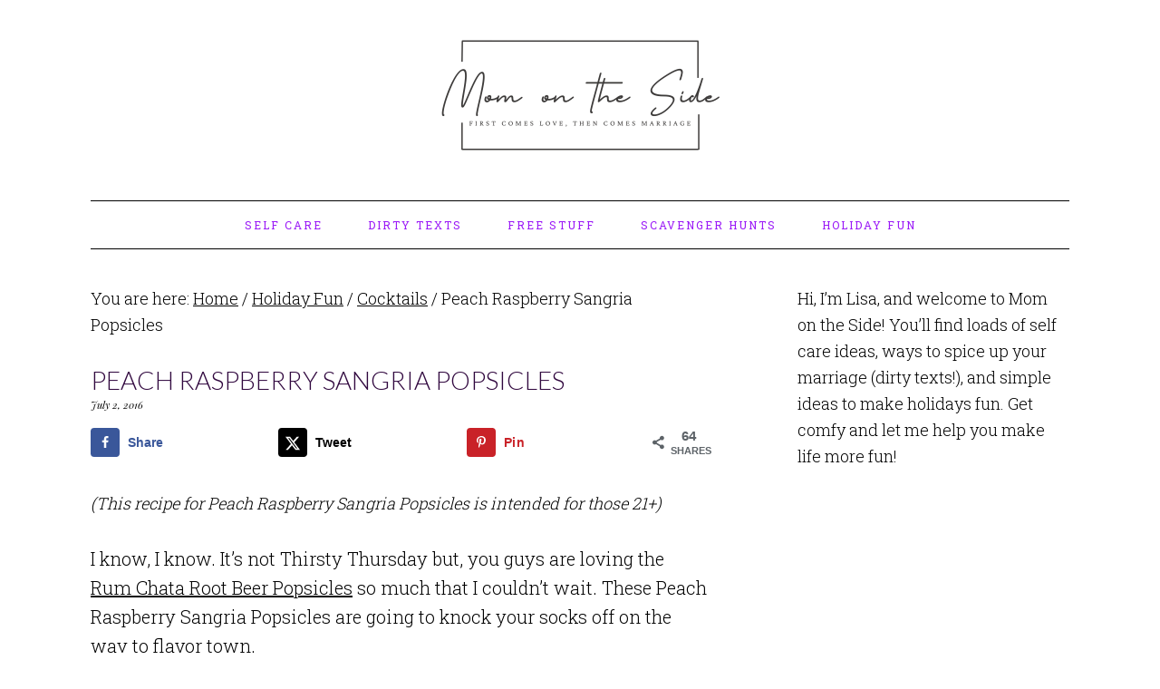

--- FILE ---
content_type: text/html; charset=UTF-8
request_url: https://momontheside.com/peach-raspberry-sangria-popsicles
body_size: 16350
content:
<!DOCTYPE html><html lang="en-US" prefix="og: https://ogp.me/ns#"><head ><meta charset="UTF-8" /><meta name="viewport" content="width=device-width, initial-scale=1" /><meta property="og:locale" content="en_US" /><meta property="og:type" content="article" /><meta property="og:title" content="Peach Raspberry Sangria Popsicles" /><meta property="og:description" content="(This recipe for Peach Raspberry Sangria Popsicles&nbsp;is intended for those 21+) I know, I know. It&#039;s not Thirsty Thursday but, you guys are loving the Rum Chata Root Beer Popsicles&nbsp;so much that I couldn&#039;t wait." /><meta property="og:url" content="https://momontheside.com/peach-raspberry-sangria-popsicles" /><meta property="og:site_name" content="Mom on the Side" /><meta property="og:updated_time" content="2024-11-11T17:56:24+00:00" /><meta property="article:published_time" content="2016-07-02T12:49:17+00:00" /><meta property="article:modified_time" content="2024-11-11T17:56:24+00:00" /><meta name="twitter:card" content="summary_large_image" /><meta name="twitter:title" content="Peach Raspberry Sangria Popsicles" /><meta name="twitter:description" content="(This recipe for Peach Raspberry Sangria Popsicles&nbsp;is intended for those 21+) I know, I know. It&#039;s not Thirsty Thursday but, you guys are loving the Rum Chata Root Beer Popsicles&nbsp;so much that I couldn&#039;t wait." /><meta class="flipboard-article" content="(This recipe for Peach Raspberry Sangria Popsicles&nbsp;is intended for those 21+) I know, I know. It&#039;s not Thirsty Thursday but, you guys are loving the Rum Chata Root Beer Popsicles&nbsp;so much that I couldn&#039;t wait." /><meta property="og:image" content="https://momontheside.com/wp-content/uploads/2016/07/sangriapopsicles-fb.jpg" /><meta name="twitter:image" content="https://momontheside.com/wp-content/uploads/2016/07/sangriapopsicles-fb.jpg" /><meta property="og:image:width" content="900" /><meta property="og:image:height" content="506" /><title>Peach Raspberry Sangria Popsicles Recipe</title><meta name="description" content="These Peach Raspberry Sangria Popsicles are going to knock your socks off on the way to flavor town. A boozy dessert for adults and super simple to make for those summer parties!"/><meta name="robots" content="follow, index, max-snippet:-1, max-video-preview:-1, max-image-preview:large"/><link rel="canonical" href="https://momontheside.com/peach-raspberry-sangria-popsicles" /><meta property="og:locale" content="en_US" /><meta property="og:type" content="article" /><meta property="og:title" content="Peach Raspberry Sangria Popsicles Recipe" /><meta property="og:description" content="These Peach Raspberry Sangria Popsicles are going to knock your socks off on the way to flavor town. A boozy dessert for adults and super simple to make for those summer parties!" /><meta property="og:url" content="https://momontheside.com/peach-raspberry-sangria-popsicles" /><meta property="og:site_name" content="Mom on the Side" /><meta property="article:publisher" content="https://www.facebook.com/momontheside" /><meta property="article:author" content="https://www.facebook.com/momontheside" /><meta property="article:tag" content="Cocktail Recipes" /><meta property="article:section" content="Cocktails" /><meta property="og:updated_time" content="2024-11-11T17:56:24-06:00" /><meta property="og:image" content="https://momontheside.com/wp-content/uploads/2016/07/sangriapopsicles-fb.jpg" /><meta property="og:image:secure_url" content="https://momontheside.com/wp-content/uploads/2016/07/sangriapopsicles-fb.jpg" /><meta property="og:image:width" content="900" /><meta property="og:image:height" content="506" /><meta property="og:image:alt" content="Peach Raspberry Sangria Popsicles" /><meta property="og:image:type" content="image/jpeg" /><meta property="article:published_time" content="2016-07-02T12:49:17-05:00" /><meta property="article:modified_time" content="2024-11-11T17:56:24-06:00" /><meta name="twitter:card" content="summary_large_image" /><meta name="twitter:title" content="Peach Raspberry Sangria Popsicles Recipe" /><meta name="twitter:description" content="These Peach Raspberry Sangria Popsicles are going to knock your socks off on the way to flavor town. A boozy dessert for adults and super simple to make for those summer parties!" /><meta name="twitter:site" content="@amomontheside" /><meta name="twitter:creator" content="@amomontheside" /><meta name="twitter:image" content="https://momontheside.com/wp-content/uploads/2016/07/sangriapopsicles-fb.jpg" /> <script type="application/ld+json" class="rank-math-schema">{"@context":"https://schema.org","@graph":[{"@type":["Person","Organization"],"@id":"https://momontheside.com/#person","name":"Mom on the Side","sameAs":["https://www.facebook.com/momontheside","https://twitter.com/amomontheside"],"logo":{"@type":"ImageObject","@id":"https://momontheside.com/#logo","url":"https://momontheside.com/wp-content/uploads/2024/11/cropped-rectangle-logo-.png","contentUrl":"https://momontheside.com/wp-content/uploads/2024/11/cropped-rectangle-logo-.png","caption":"Mom on the Side","inLanguage":"en-US","width":"512","height":"512"},"image":{"@type":"ImageObject","@id":"https://momontheside.com/#logo","url":"https://momontheside.com/wp-content/uploads/2024/11/cropped-rectangle-logo-.png","contentUrl":"https://momontheside.com/wp-content/uploads/2024/11/cropped-rectangle-logo-.png","caption":"Mom on the Side","inLanguage":"en-US","width":"512","height":"512"}},{"@type":"WebSite","@id":"https://momontheside.com/#website","url":"https://momontheside.com","name":"Mom on the Side","alternateName":"MOTS","publisher":{"@id":"https://momontheside.com/#person"},"inLanguage":"en-US"},{"@type":"ImageObject","@id":"https://momontheside.com/wp-content/uploads/2016/07/sangriapopsicles-fb.jpg","url":"https://momontheside.com/wp-content/uploads/2016/07/sangriapopsicles-fb.jpg","width":"900","height":"506","inLanguage":"en-US"},{"@type":"WebPage","@id":"https://momontheside.com/peach-raspberry-sangria-popsicles#webpage","url":"https://momontheside.com/peach-raspberry-sangria-popsicles","name":"Peach Raspberry Sangria Popsicles Recipe","datePublished":"2016-07-02T12:49:17-05:00","dateModified":"2024-11-11T17:56:24-06:00","isPartOf":{"@id":"https://momontheside.com/#website"},"primaryImageOfPage":{"@id":"https://momontheside.com/wp-content/uploads/2016/07/sangriapopsicles-fb.jpg"},"inLanguage":"en-US"},{"@type":"Person","@id":"https://momontheside.com/author/lisamc7","name":"Lisa","url":"https://momontheside.com/author/lisamc7","image":{"@type":"ImageObject","@id":"https://secure.gravatar.com/avatar/f35c5e8a6fa323581d670242ca860d7a?s=96&amp;r=g","url":"https://secure.gravatar.com/avatar/f35c5e8a6fa323581d670242ca860d7a?s=96&amp;r=g","caption":"Lisa","inLanguage":"en-US"},"sameAs":["https://www.facebook.com/momontheside","https://twitter.com/amomontheside"]},{"@type":"BlogPosting","headline":"Peach Raspberry Sangria Popsicles Recipe","keywords":"Peach Raspberry Sangria Popsicles","datePublished":"2016-07-02T12:49:17-05:00","dateModified":"2024-11-11T17:56:24-06:00","author":{"@id":"https://momontheside.com/author/lisamc7","name":"Lisa"},"publisher":{"@id":"https://momontheside.com/#person"},"description":"These Peach Raspberry Sangria Popsicles are going to knock your socks off on the way to flavor town. A boozy dessert for adults and super simple to make for those summer parties!","name":"Peach Raspberry Sangria Popsicles Recipe","@id":"https://momontheside.com/peach-raspberry-sangria-popsicles#richSnippet","isPartOf":{"@id":"https://momontheside.com/peach-raspberry-sangria-popsicles#webpage"},"image":{"@id":"https://momontheside.com/wp-content/uploads/2016/07/sangriapopsicles-fb.jpg"},"inLanguage":"en-US","mainEntityOfPage":{"@id":"https://momontheside.com/peach-raspberry-sangria-popsicles#webpage"}}]}</script> <link rel='dns-prefetch' href='//scripts.mediavine.com' /><link rel='dns-prefetch' href='//fonts.googleapis.com' /><link rel="alternate" type="application/rss+xml" title="Mom on the Side &raquo; Feed" href="https://momontheside.com/feed" /><link rel="alternate" type="application/rss+xml" title="Mom on the Side &raquo; Comments Feed" href="https://momontheside.com/comments/feed" /><link rel="alternate" type="application/rss+xml" title="Mom on the Side &raquo; Peach Raspberry Sangria Popsicles Comments Feed" href="https://momontheside.com/peach-raspberry-sangria-popsicles/feed" /> <script defer src="[data-uri]"></script> <link rel='stylesheet' id='foodie-pro-theme-css' href='https://momontheside.com/wp-content/cache/autoptimize/css/autoptimize_single_18db2a5940281d7aec663dbb9300116b.css?ver=2.1.8' type='text/css' media='all' /><style id='foodie-pro-theme-inline-css' type='text/css'>.before-header, .enews-widget{background:#ffffff;}.site-title a, .site-title a:hover{color:#9a18f7;}.genesis-nav-menu > li > a{color:#9a18f7;}body, .site-description{color:#000000;}.genesis-nav-menu, .genesis-nav-menu .sub-menu, .entry-footer .entry-meta, .post-meta, li.comment{border-color:#000000;}h1.entry-title, .entry-title a, .widgettitle, .recipes-top .widgettitle, .footer-widgets .widgettitle{color:#31083f;}.entry-meta, .post-info, .post-meta, .site-footer{color:#000000;}.before-header, .enews-widget, .before-header .widgettitle, .enews-widget .widgettitle{color:#31083f;}body{font-family:"Roboto Slab","Helvetica Neue",sans-serif;font-size:18px;}input, select, textarea, .wp-caption-text, .site-description, .entry-meta, .post-info, .post-meta{font-family:"Playfair Display","Helvetica Neue",sans-serif;}h1, h2, h3, h4, h5, h6, .site-title, .entry-title, .widgettitle{font-family:"Lato","Helvetica Neue",sans-serif;}</style><style id='wp-emoji-styles-inline-css' type='text/css'>img.wp-smiley, img.emoji {
		display: inline !important;
		border: none !important;
		box-shadow: none !important;
		height: 1em !important;
		width: 1em !important;
		margin: 0 0.07em !important;
		vertical-align: -0.1em !important;
		background: none !important;
		padding: 0 !important;
	}</style><link rel='stylesheet' id='wp-block-library-css' href='https://momontheside.com/wp-includes/css/dist/block-library/style.min.css?ver=6.6.4' type='text/css' media='all' /><style id='classic-theme-styles-inline-css' type='text/css'>/*! This file is auto-generated */
.wp-block-button__link{color:#fff;background-color:#32373c;border-radius:9999px;box-shadow:none;text-decoration:none;padding:calc(.667em + 2px) calc(1.333em + 2px);font-size:1.125em}.wp-block-file__button{background:#32373c;color:#fff;text-decoration:none}</style><style id='global-styles-inline-css' type='text/css'>:root{--wp--preset--aspect-ratio--square: 1;--wp--preset--aspect-ratio--4-3: 4/3;--wp--preset--aspect-ratio--3-4: 3/4;--wp--preset--aspect-ratio--3-2: 3/2;--wp--preset--aspect-ratio--2-3: 2/3;--wp--preset--aspect-ratio--16-9: 16/9;--wp--preset--aspect-ratio--9-16: 9/16;--wp--preset--color--black: #000000;--wp--preset--color--cyan-bluish-gray: #abb8c3;--wp--preset--color--white: #ffffff;--wp--preset--color--pale-pink: #f78da7;--wp--preset--color--vivid-red: #cf2e2e;--wp--preset--color--luminous-vivid-orange: #ff6900;--wp--preset--color--luminous-vivid-amber: #fcb900;--wp--preset--color--light-green-cyan: #7bdcb5;--wp--preset--color--vivid-green-cyan: #00d084;--wp--preset--color--pale-cyan-blue: #8ed1fc;--wp--preset--color--vivid-cyan-blue: #0693e3;--wp--preset--color--vivid-purple: #9b51e0;--wp--preset--gradient--vivid-cyan-blue-to-vivid-purple: linear-gradient(135deg,rgba(6,147,227,1) 0%,rgb(155,81,224) 100%);--wp--preset--gradient--light-green-cyan-to-vivid-green-cyan: linear-gradient(135deg,rgb(122,220,180) 0%,rgb(0,208,130) 100%);--wp--preset--gradient--luminous-vivid-amber-to-luminous-vivid-orange: linear-gradient(135deg,rgba(252,185,0,1) 0%,rgba(255,105,0,1) 100%);--wp--preset--gradient--luminous-vivid-orange-to-vivid-red: linear-gradient(135deg,rgba(255,105,0,1) 0%,rgb(207,46,46) 100%);--wp--preset--gradient--very-light-gray-to-cyan-bluish-gray: linear-gradient(135deg,rgb(238,238,238) 0%,rgb(169,184,195) 100%);--wp--preset--gradient--cool-to-warm-spectrum: linear-gradient(135deg,rgb(74,234,220) 0%,rgb(151,120,209) 20%,rgb(207,42,186) 40%,rgb(238,44,130) 60%,rgb(251,105,98) 80%,rgb(254,248,76) 100%);--wp--preset--gradient--blush-light-purple: linear-gradient(135deg,rgb(255,206,236) 0%,rgb(152,150,240) 100%);--wp--preset--gradient--blush-bordeaux: linear-gradient(135deg,rgb(254,205,165) 0%,rgb(254,45,45) 50%,rgb(107,0,62) 100%);--wp--preset--gradient--luminous-dusk: linear-gradient(135deg,rgb(255,203,112) 0%,rgb(199,81,192) 50%,rgb(65,88,208) 100%);--wp--preset--gradient--pale-ocean: linear-gradient(135deg,rgb(255,245,203) 0%,rgb(182,227,212) 50%,rgb(51,167,181) 100%);--wp--preset--gradient--electric-grass: linear-gradient(135deg,rgb(202,248,128) 0%,rgb(113,206,126) 100%);--wp--preset--gradient--midnight: linear-gradient(135deg,rgb(2,3,129) 0%,rgb(40,116,252) 100%);--wp--preset--font-size--small: 13px;--wp--preset--font-size--medium: 20px;--wp--preset--font-size--large: 36px;--wp--preset--font-size--x-large: 42px;--wp--preset--spacing--20: 0.44rem;--wp--preset--spacing--30: 0.67rem;--wp--preset--spacing--40: 1rem;--wp--preset--spacing--50: 1.5rem;--wp--preset--spacing--60: 2.25rem;--wp--preset--spacing--70: 3.38rem;--wp--preset--spacing--80: 5.06rem;--wp--preset--shadow--natural: 6px 6px 9px rgba(0, 0, 0, 0.2);--wp--preset--shadow--deep: 12px 12px 50px rgba(0, 0, 0, 0.4);--wp--preset--shadow--sharp: 6px 6px 0px rgba(0, 0, 0, 0.2);--wp--preset--shadow--outlined: 6px 6px 0px -3px rgba(255, 255, 255, 1), 6px 6px rgba(0, 0, 0, 1);--wp--preset--shadow--crisp: 6px 6px 0px rgba(0, 0, 0, 1);}:where(.is-layout-flex){gap: 0.5em;}:where(.is-layout-grid){gap: 0.5em;}body .is-layout-flex{display: flex;}.is-layout-flex{flex-wrap: wrap;align-items: center;}.is-layout-flex > :is(*, div){margin: 0;}body .is-layout-grid{display: grid;}.is-layout-grid > :is(*, div){margin: 0;}:where(.wp-block-columns.is-layout-flex){gap: 2em;}:where(.wp-block-columns.is-layout-grid){gap: 2em;}:where(.wp-block-post-template.is-layout-flex){gap: 1.25em;}:where(.wp-block-post-template.is-layout-grid){gap: 1.25em;}.has-black-color{color: var(--wp--preset--color--black) !important;}.has-cyan-bluish-gray-color{color: var(--wp--preset--color--cyan-bluish-gray) !important;}.has-white-color{color: var(--wp--preset--color--white) !important;}.has-pale-pink-color{color: var(--wp--preset--color--pale-pink) !important;}.has-vivid-red-color{color: var(--wp--preset--color--vivid-red) !important;}.has-luminous-vivid-orange-color{color: var(--wp--preset--color--luminous-vivid-orange) !important;}.has-luminous-vivid-amber-color{color: var(--wp--preset--color--luminous-vivid-amber) !important;}.has-light-green-cyan-color{color: var(--wp--preset--color--light-green-cyan) !important;}.has-vivid-green-cyan-color{color: var(--wp--preset--color--vivid-green-cyan) !important;}.has-pale-cyan-blue-color{color: var(--wp--preset--color--pale-cyan-blue) !important;}.has-vivid-cyan-blue-color{color: var(--wp--preset--color--vivid-cyan-blue) !important;}.has-vivid-purple-color{color: var(--wp--preset--color--vivid-purple) !important;}.has-black-background-color{background-color: var(--wp--preset--color--black) !important;}.has-cyan-bluish-gray-background-color{background-color: var(--wp--preset--color--cyan-bluish-gray) !important;}.has-white-background-color{background-color: var(--wp--preset--color--white) !important;}.has-pale-pink-background-color{background-color: var(--wp--preset--color--pale-pink) !important;}.has-vivid-red-background-color{background-color: var(--wp--preset--color--vivid-red) !important;}.has-luminous-vivid-orange-background-color{background-color: var(--wp--preset--color--luminous-vivid-orange) !important;}.has-luminous-vivid-amber-background-color{background-color: var(--wp--preset--color--luminous-vivid-amber) !important;}.has-light-green-cyan-background-color{background-color: var(--wp--preset--color--light-green-cyan) !important;}.has-vivid-green-cyan-background-color{background-color: var(--wp--preset--color--vivid-green-cyan) !important;}.has-pale-cyan-blue-background-color{background-color: var(--wp--preset--color--pale-cyan-blue) !important;}.has-vivid-cyan-blue-background-color{background-color: var(--wp--preset--color--vivid-cyan-blue) !important;}.has-vivid-purple-background-color{background-color: var(--wp--preset--color--vivid-purple) !important;}.has-black-border-color{border-color: var(--wp--preset--color--black) !important;}.has-cyan-bluish-gray-border-color{border-color: var(--wp--preset--color--cyan-bluish-gray) !important;}.has-white-border-color{border-color: var(--wp--preset--color--white) !important;}.has-pale-pink-border-color{border-color: var(--wp--preset--color--pale-pink) !important;}.has-vivid-red-border-color{border-color: var(--wp--preset--color--vivid-red) !important;}.has-luminous-vivid-orange-border-color{border-color: var(--wp--preset--color--luminous-vivid-orange) !important;}.has-luminous-vivid-amber-border-color{border-color: var(--wp--preset--color--luminous-vivid-amber) !important;}.has-light-green-cyan-border-color{border-color: var(--wp--preset--color--light-green-cyan) !important;}.has-vivid-green-cyan-border-color{border-color: var(--wp--preset--color--vivid-green-cyan) !important;}.has-pale-cyan-blue-border-color{border-color: var(--wp--preset--color--pale-cyan-blue) !important;}.has-vivid-cyan-blue-border-color{border-color: var(--wp--preset--color--vivid-cyan-blue) !important;}.has-vivid-purple-border-color{border-color: var(--wp--preset--color--vivid-purple) !important;}.has-vivid-cyan-blue-to-vivid-purple-gradient-background{background: var(--wp--preset--gradient--vivid-cyan-blue-to-vivid-purple) !important;}.has-light-green-cyan-to-vivid-green-cyan-gradient-background{background: var(--wp--preset--gradient--light-green-cyan-to-vivid-green-cyan) !important;}.has-luminous-vivid-amber-to-luminous-vivid-orange-gradient-background{background: var(--wp--preset--gradient--luminous-vivid-amber-to-luminous-vivid-orange) !important;}.has-luminous-vivid-orange-to-vivid-red-gradient-background{background: var(--wp--preset--gradient--luminous-vivid-orange-to-vivid-red) !important;}.has-very-light-gray-to-cyan-bluish-gray-gradient-background{background: var(--wp--preset--gradient--very-light-gray-to-cyan-bluish-gray) !important;}.has-cool-to-warm-spectrum-gradient-background{background: var(--wp--preset--gradient--cool-to-warm-spectrum) !important;}.has-blush-light-purple-gradient-background{background: var(--wp--preset--gradient--blush-light-purple) !important;}.has-blush-bordeaux-gradient-background{background: var(--wp--preset--gradient--blush-bordeaux) !important;}.has-luminous-dusk-gradient-background{background: var(--wp--preset--gradient--luminous-dusk) !important;}.has-pale-ocean-gradient-background{background: var(--wp--preset--gradient--pale-ocean) !important;}.has-electric-grass-gradient-background{background: var(--wp--preset--gradient--electric-grass) !important;}.has-midnight-gradient-background{background: var(--wp--preset--gradient--midnight) !important;}.has-small-font-size{font-size: var(--wp--preset--font-size--small) !important;}.has-medium-font-size{font-size: var(--wp--preset--font-size--medium) !important;}.has-large-font-size{font-size: var(--wp--preset--font-size--large) !important;}.has-x-large-font-size{font-size: var(--wp--preset--font-size--x-large) !important;}
:where(.wp-block-post-template.is-layout-flex){gap: 1.25em;}:where(.wp-block-post-template.is-layout-grid){gap: 1.25em;}
:where(.wp-block-columns.is-layout-flex){gap: 2em;}:where(.wp-block-columns.is-layout-grid){gap: 2em;}
:root :where(.wp-block-pullquote){font-size: 1.5em;line-height: 1.6;}</style><link rel='stylesheet' id='google-fonts-css' href='//fonts.googleapis.com/css?family=Roboto+Slab%3Aregular%2C700%2C300%7CPlayfair+Display%3Aregular%2Citalic%2C700%2C900%7CLato%3Aregular%2Citalic%2C700%2C300%2C300italic%2C900%26subset%3Dlatin%2C&#038;ver=2.1.8' type='text/css' media='all' /><link rel='stylesheet' id='dpsp-frontend-style-pro-css' href='https://momontheside.com/wp-content/cache/autoptimize/css/autoptimize_single_6e46463286662dc03c9bdfe65b5a95bf.css?ver=1.36.3' type='text/css' media='all' /><style id='dpsp-frontend-style-pro-inline-css' type='text/css'>@media screen and ( max-width : 720px ) {
					.dpsp-content-wrapper.dpsp-hide-on-mobile,
					.dpsp-share-text.dpsp-hide-on-mobile {
						display: none;
					}
					.dpsp-has-spacing .dpsp-networks-btns-wrapper li {
						margin:0 2% 10px 0;
					}
					.dpsp-network-btn.dpsp-has-label:not(.dpsp-has-count) {
						max-height: 40px;
						padding: 0;
						justify-content: center;
					}
					.dpsp-content-wrapper.dpsp-size-small .dpsp-network-btn.dpsp-has-label:not(.dpsp-has-count){
						max-height: 32px;
					}
					.dpsp-content-wrapper.dpsp-size-large .dpsp-network-btn.dpsp-has-label:not(.dpsp-has-count){
						max-height: 46px;
					}
				}</style><link rel='stylesheet' id='simple-social-icons-font-css' href='https://momontheside.com/wp-content/cache/autoptimize/css/autoptimize_single_e8175462ab0e2a8443177c137432501c.css?ver=4.0.0' type='text/css' media='all' /> <script type="text/javascript" async="async" fetchpriority="high" data-noptimize="1" data-cfasync="false" src="https://scripts.mediavine.com/tags/mom-on-the-side.js?ver=6.6.4" id="mv-script-wrapper-js"></script> <script type="text/javascript" src="https://momontheside.com/wp-includes/js/jquery/jquery.min.js?ver=3.7.1" id="jquery-core-js"></script> <script defer type="text/javascript" src="https://momontheside.com/wp-includes/js/jquery/jquery-migrate.min.js?ver=3.4.1" id="jquery-migrate-js"></script> <link rel="https://api.w.org/" href="https://momontheside.com/wp-json/" /><link rel="alternate" title="JSON" type="application/json" href="https://momontheside.com/wp-json/wp/v2/posts/155777" /><link rel="EditURI" type="application/rsd+xml" title="RSD" href="https://momontheside.com/xmlrpc.php?rsd" /><meta name="generator" content="WordPress 6.6.4" /><link rel='shortlink' href='https://momontheside.com/?p=155777' /><link rel="alternate" title="oEmbed (JSON)" type="application/json+oembed" href="https://momontheside.com/wp-json/oembed/1.0/embed?url=https%3A%2F%2Fmomontheside.com%2Fpeach-raspberry-sangria-popsicles" /><link rel="alternate" title="oEmbed (XML)" type="text/xml+oembed" href="https://momontheside.com/wp-json/oembed/1.0/embed?url=https%3A%2F%2Fmomontheside.com%2Fpeach-raspberry-sangria-popsicles&#038;format=xml" /><style>:root {
				--mv-create-radius: 0;
			}</style><link rel="pingback" href="https://momontheside.com/xmlrpc.php" /> <script>(function(i,s,o,g,r,a,m){i['GoogleAnalyticsObject']=r;i[r]=i[r]||function(){
  (i[r].q=i[r].q||[]).push(arguments)},i[r].l=1*new Date();a=s.createElement(o),
  m=s.getElementsByTagName(o)[0];a.async=1;a.src=g;m.parentNode.insertBefore(a,m)
  })(window,document,'script','https://www.google-analytics.com/analytics.js','ga');

  ga('create', 'UA-86398384-1', 'auto');
  ga('send', 'pageview'); <meta name="cf-2fa-verify" content="ej5anqaflwwlma0g"></script> <style type="text/css">.site-header { background: url(https://momontheside.com/wp-content/uploads/2024/11/cropped-rectangle-logo-800-x-340-px-1.png) no-repeat !important; }</style><meta name="hubbub-info" description="Hubbub 1.36.3"><link rel="icon" href="https://momontheside.com/wp-content/uploads/2024/11/cropped-rectangle-logo--32x32.png" sizes="32x32" /><link rel="icon" href="https://momontheside.com/wp-content/uploads/2024/11/cropped-rectangle-logo--192x192.png" sizes="192x192" /><link rel="apple-touch-icon" href="https://momontheside.com/wp-content/uploads/2024/11/cropped-rectangle-logo--180x180.png" /><meta name="msapplication-TileImage" content="https://momontheside.com/wp-content/uploads/2024/11/cropped-rectangle-logo--270x270.png" /></head><body data-rsssl=1 class="post-template-default single single-post postid-155777 single-format-standard custom-header header-image header-full-width content-sidebar genesis-breadcrumbs-visible genesis-footer-widgets-visible foodie-pro" itemscope itemtype="https://schema.org/WebPage"><div class="site-container"><ul class="genesis-skip-link"><li><a href="#genesis-nav-primary" class="screen-reader-shortcut"> Skip to primary navigation</a></li><li><a href="#genesis-content" class="screen-reader-shortcut"> Skip to main content</a></li><li><a href="#genesis-sidebar-primary" class="screen-reader-shortcut"> Skip to primary sidebar</a></li><li><a href="#genesis-footer-widgets" class="screen-reader-shortcut"> Skip to footer</a></li></ul><header class="site-header" itemscope itemtype="https://schema.org/WPHeader"><div class="wrap"><div class="title-area"><p class="site-title" itemprop="headline"><a href="https://momontheside.com/">Mom on the Side</a></p><p class="site-description" itemprop="description">Encouraging self care and dirty texts</p></div></div></header><nav class="nav-primary" aria-label="Main" itemscope itemtype="https://schema.org/SiteNavigationElement" id="genesis-nav-primary"><div class="wrap"><ul id="menu-sub-nav" class="menu genesis-nav-menu menu-primary"><li id="menu-item-199966" class="menu-item menu-item-type-taxonomy menu-item-object-category menu-item-has-children menu-item-199966"><a href="https://momontheside.com/category/self-care-ideas" itemprop="url"><span itemprop="name">Self Care</span></a><ul class="sub-menu"><li id="menu-item-198893" class="menu-item menu-item-type-taxonomy menu-item-object-category menu-item-198893"><a href="https://momontheside.com/category/self-care-ideas/wellness-challenges" itemprop="url"><span itemprop="name">Health and Wellness</span></a></li><li id="menu-item-198942" class="menu-item menu-item-type-taxonomy menu-item-object-category menu-item-198942"><a href="https://momontheside.com/category/self-care-ideas/me-time" itemprop="url"><span itemprop="name">Me Time for Moms</span></a></li><li id="menu-item-198892" class="menu-item menu-item-type-taxonomy menu-item-object-category menu-item-198892"><a href="https://momontheside.com/category/self-care-ideas/self-care" itemprop="url"><span itemprop="name">Self Care Ideas</span></a></li></ul></li><li id="menu-item-201449" class="menu-item menu-item-type-taxonomy menu-item-object-category menu-item-has-children menu-item-201449"><a href="https://momontheside.com/category/dirty-texts" itemprop="url"><span itemprop="name">Dirty Texts</span></a><ul class="sub-menu"><li id="menu-item-201450" class="menu-item menu-item-type-taxonomy menu-item-object-category menu-item-201450"><a href="https://momontheside.com/category/dirty-texts/dirty-holiday-texts" itemprop="url"><span itemprop="name">Dirty Holiday Texts</span></a></li><li id="menu-item-201451" class="menu-item menu-item-type-taxonomy menu-item-object-category menu-item-201451"><a href="https://momontheside.com/category/dirty-texts/special-occasion-dirty-texts" itemprop="url"><span itemprop="name">Special Occasion Dirty Texts</span></a></li><li id="menu-item-201479" class="menu-item menu-item-type-taxonomy menu-item-object-category menu-item-201479"><a href="https://momontheside.com/category/dirty-texts/random-dirty-texts" itemprop="url"><span itemprop="name">Random Dirty Texts</span></a></li><li id="menu-item-198894" class="menu-item menu-item-type-taxonomy menu-item-object-category menu-item-198894"><a href="https://momontheside.com/category/dirty-texts/date-night" itemprop="url"><span itemprop="name">Date Night</span></a></li><li id="menu-item-198911" class="menu-item menu-item-type-taxonomy menu-item-object-category menu-item-198911"><a href="https://momontheside.com/category/dirty-texts/married-life" itemprop="url"><span itemprop="name">Married Life</span></a></li></ul></li><li id="menu-item-201452" class="menu-item menu-item-type-taxonomy menu-item-object-category menu-item-has-children menu-item-201452"><a href="https://momontheside.com/category/free-stuff" itemprop="url"><span itemprop="name">Free Stuff</span></a><ul class="sub-menu"><li id="menu-item-201453" class="menu-item menu-item-type-taxonomy menu-item-object-category menu-item-201453"><a href="https://momontheside.com/category/free-stuff/coupons-and-rebates" itemprop="url"><span itemprop="name">Coupons and Rebates</span></a></li><li id="menu-item-201454" class="menu-item menu-item-type-taxonomy menu-item-object-category menu-item-201454"><a href="https://momontheside.com/category/free-stuff/freeprintables" itemprop="url"><span itemprop="name">Free Printables</span></a></li><li id="menu-item-201467" class="menu-item menu-item-type-taxonomy menu-item-object-category menu-item-201467"><a href="https://momontheside.com/category/free-stuff/free-coloring-pages" itemprop="url"><span itemprop="name">Free Coloring Pages</span></a></li><li id="menu-item-201457" class="menu-item menu-item-type-taxonomy menu-item-object-category menu-item-201457"><a href="https://momontheside.com/category/free-stuff/free-stuff-adults" itemprop="url"><span itemprop="name">Free Stuff for Adults</span></a></li><li id="menu-item-201458" class="menu-item menu-item-type-taxonomy menu-item-object-category menu-item-201458"><a href="https://momontheside.com/category/free-stuff/freestufforkids" itemprop="url"><span itemprop="name">Free Stuff for Kids</span></a></li></ul></li><li id="menu-item-198880" class="menu-item menu-item-type-taxonomy menu-item-object-category menu-item-has-children menu-item-198880"><a href="https://momontheside.com/category/scavenger-hunts" itemprop="url"><span itemprop="name">Scavenger Hunts</span></a><ul class="sub-menu"><li id="menu-item-201465" class="menu-item menu-item-type-taxonomy menu-item-object-category menu-item-201465"><a href="https://momontheside.com/category/scavenger-hunts/adult-scavvenger-hunts" itemprop="url"><span itemprop="name">Adult Scavenger Hunts</span></a></li><li id="menu-item-198896" class="menu-item menu-item-type-taxonomy menu-item-object-category menu-item-198896"><a href="https://momontheside.com/category/scavenger-hunts/holiday-scavenger-hunts" itemprop="url"><span itemprop="name">Holiday Scavenger Hunts</span></a></li><li id="menu-item-201466" class="menu-item menu-item-type-taxonomy menu-item-object-category menu-item-201466"><a href="https://momontheside.com/category/scavenger-hunts/outdoor-scavenger-hunts" itemprop="url"><span itemprop="name">Outdoor Scavenger Hunts</span></a></li><li id="menu-item-198897" class="menu-item menu-item-type-taxonomy menu-item-object-category menu-item-198897"><a href="https://momontheside.com/category/scavenger-hunts/random-scavenger-hunts" itemprop="url"><span itemprop="name">Random Scavenger Hunts</span></a></li><li id="menu-item-198943" class="menu-item menu-item-type-taxonomy menu-item-object-category menu-item-198943"><a href="https://momontheside.com/category/scavenger-hunts/family-game-night" itemprop="url"><span itemprop="name">Family Game Night</span></a></li></ul></li><li id="menu-item-198882" class="menu-item menu-item-type-taxonomy menu-item-object-category current-post-ancestor menu-item-has-children menu-item-198882"><a href="https://momontheside.com/category/holidays" itemprop="url"><span itemprop="name">Holiday Fun</span></a><ul class="sub-menu"><li id="menu-item-198884" class="menu-item menu-item-type-taxonomy menu-item-object-category menu-item-198884"><a href="https://momontheside.com/category/holidays/4thofjuly" itemprop="url"><span itemprop="name">4th of July</span></a></li><li id="menu-item-198885" class="menu-item menu-item-type-taxonomy menu-item-object-category menu-item-198885"><a href="https://momontheside.com/category/holidays/christmas" itemprop="url"><span itemprop="name">Christmas</span></a></li><li id="menu-item-198883" class="menu-item menu-item-type-taxonomy menu-item-object-category menu-item-198883"><a href="https://momontheside.com/category/holidays/elfontheshelf" itemprop="url"><span itemprop="name">Elf on the Shelf</span></a></li><li id="menu-item-198886" class="menu-item menu-item-type-taxonomy menu-item-object-category menu-item-198886"><a href="https://momontheside.com/category/holidays/easter" itemprop="url"><span itemprop="name">Easter</span></a></li><li id="menu-item-198887" class="menu-item menu-item-type-taxonomy menu-item-object-category menu-item-198887"><a href="https://momontheside.com/category/holidays/halloween" itemprop="url"><span itemprop="name">Halloween</span></a></li><li id="menu-item-198898" class="menu-item menu-item-type-taxonomy menu-item-object-category menu-item-198898"><a href="https://momontheside.com/category/holidays/new-years" itemprop="url"><span itemprop="name">New Years</span></a></li><li id="menu-item-198913" class="menu-item menu-item-type-taxonomy menu-item-object-category menu-item-198913"><a href="https://momontheside.com/category/holidays/st-patricks-day" itemprop="url"><span itemprop="name">St. Patrick&#8217;s Day</span></a></li><li id="menu-item-199967" class="menu-item menu-item-type-taxonomy menu-item-object-category menu-item-199967"><a href="https://momontheside.com/category/holidays/thanksgiving" itemprop="url"><span itemprop="name">Thanksgiving</span></a></li><li id="menu-item-198888" class="menu-item menu-item-type-taxonomy menu-item-object-category menu-item-198888"><a href="https://momontheside.com/category/holidays/valentines" itemprop="url"><span itemprop="name">Valentine&#8217;s Day</span></a></li><li id="menu-item-198908" class="menu-item menu-item-type-taxonomy menu-item-object-category menu-item-198908"><a href="https://momontheside.com/category/holidays/party-ideas" itemprop="url"><span itemprop="name">Party Ideas</span></a></li><li id="menu-item-198920" class="menu-item menu-item-type-taxonomy menu-item-object-category current-post-ancestor current-menu-parent current-post-parent menu-item-198920"><a href="https://momontheside.com/category/holidays/drink-recipes" itemprop="url"><span itemprop="name">Cocktails</span></a></li></ul></li></ul></div></nav><div class="site-inner"><div class="content-sidebar-wrap"><main class="content" id="genesis-content"><div class="breadcrumb" itemscope itemtype="https://schema.org/BreadcrumbList">You are here: <span class="breadcrumb-link-wrap" itemprop="itemListElement" itemscope itemtype="https://schema.org/ListItem"><a class="breadcrumb-link" href="https://momontheside.com/" itemprop="item"><span class="breadcrumb-link-text-wrap" itemprop="name">Home</span></a><meta itemprop="position" content="1"></span> <span aria-label="breadcrumb separator">/</span> <span class="breadcrumb-link-wrap" itemprop="itemListElement" itemscope itemtype="https://schema.org/ListItem"><a class="breadcrumb-link" href="https://momontheside.com/category/holidays" itemprop="item"><span class="breadcrumb-link-text-wrap" itemprop="name">Holiday Fun</span></a><meta itemprop="position" content="2"></span> <span aria-label="breadcrumb separator">/</span> <span class="breadcrumb-link-wrap" itemprop="itemListElement" itemscope itemtype="https://schema.org/ListItem"><a class="breadcrumb-link" href="https://momontheside.com/category/holidays/drink-recipes" itemprop="item"><span class="breadcrumb-link-text-wrap" itemprop="name">Cocktails</span></a><meta itemprop="position" content="3"></span> <span aria-label="breadcrumb separator">/</span> Peach Raspberry Sangria Popsicles</div><article class="post-155777 post type-post status-publish format-standard has-post-thumbnail category-drink-recipes tag-cocktail-recipes mv-content-wrapper entry grow-content-body" aria-label="Peach Raspberry Sangria Popsicles" itemscope itemtype="https://schema.org/CreativeWork"><header class="entry-header"><h1 class="entry-title" itemprop="headline">Peach Raspberry Sangria Popsicles</h1><p class="entry-meta"><time class="entry-time" itemprop="datePublished" datetime="2016-07-02T12:49:17-05:00">July 2, 2016</time></p></header><div id="dpsp-content-top" class="dpsp-content-wrapper dpsp-shape-rounded dpsp-size-small dpsp-has-spacing dpsp-no-labels-mobile dpsp-hide-on-mobile dpsp-show-total-share-count dpsp-show-total-share-count-after dpsp-button-style-6" style="min-height:32px;position:relative"><div class="dpsp-total-share-wrapper" style="position:absolute;right:0"> <span class="dpsp-icon-total-share"></span> <span class="dpsp-total-share-count">64</span> <span>shares</span></div><ul class="dpsp-networks-btns-wrapper dpsp-networks-btns-share dpsp-networks-btns-content dpsp-column-3 dpsp-has-button-icon-animation" style="padding:0;margin:0;list-style-type:none"><li class="dpsp-network-list-item dpsp-network-list-item-facebook" style="float:left"> <a rel="nofollow noopener" href="https://www.facebook.com/sharer/sharer.php?u=https%3A%2F%2Fmomontheside.com%2Fpeach-raspberry-sangria-popsicles&#038;t=Peach%20Raspberry%20Sangria%20Popsicles" class="dpsp-network-btn dpsp-facebook dpsp-first dpsp-has-label dpsp-has-label-mobile" target="_blank" aria-label="Share on Facebook" title="Share on Facebook" style="font-size:14px;padding:0rem;max-height:32px"> <span class="dpsp-network-icon "><span class="dpsp-network-icon-inner"></span></span> <span class="dpsp-network-label dpsp-network-hide-label-mobile">Share</span></a></li><li class="dpsp-network-list-item dpsp-network-list-item-x" style="float:left"> <a rel="nofollow noopener" href="https://x.com/intent/tweet?text=Peach%20Raspberry%20Sangria%20Popsicles&#038;url=https%3A%2F%2Fmomontheside.com%2Fpeach-raspberry-sangria-popsicles" class="dpsp-network-btn dpsp-x dpsp-has-label dpsp-has-label-mobile" target="_blank" aria-label="Share on X" title="Share on X" style="font-size:14px;padding:0rem;max-height:32px"> <span class="dpsp-network-icon "><span class="dpsp-network-icon-inner"></span></span> <span class="dpsp-network-label dpsp-network-hide-label-mobile">Tweet</span></a></li><li class="dpsp-network-list-item dpsp-network-list-item-pinterest" style="float:left"> <button data-href="#" class="dpsp-network-btn dpsp-pinterest dpsp-last dpsp-has-label dpsp-has-label-mobile" aria-label="Save to Pinterest" title="Save to Pinterest" style="font-size:14px;padding:0rem;max-height:32px"> <span class="dpsp-network-icon "><span class="dpsp-network-icon-inner"></span></span> <span class="dpsp-network-label dpsp-network-hide-label-mobile">Pin</span></button></li></ul></div><div class="entry-content" itemprop="text"><p><em>(This recipe for Peach Raspberry Sangria Popsicles&nbsp;is intended for those 21+)</em></p><p class="has-medium-font-size">I know, I know. It&#8217;s not Thirsty Thursday but, you guys are loving the <a href="https://momontheside.com/rum-chata-root-beer-popsicles" target="_blank" rel="noopener noreferrer">Rum Chata Root Beer Popsicles</a>&nbsp;so much that I couldn&#8217;t wait. These Peach Raspberry Sangria Popsicles are going to knock your socks off on the way to flavor town.</p><div class="wp-block-image"><figure class="aligncenter"><a href="https://momontheside.com/wp-content/uploads/2016/07/sangriapopsicles.jpg"><img decoding="async" width="700" height="1094" src="https://momontheside.com/wp-content/uploads/2016/07/sangriapopsicles.jpg" alt="" class="wp-image-155780" srcset="https://momontheside.com/wp-content/uploads/2016/07/sangriapopsicles.jpg 700w, https://momontheside.com/wp-content/uploads/2016/07/sangriapopsicles-192x300.jpg 192w, https://momontheside.com/wp-content/uploads/2016/07/sangriapopsicles-655x1024.jpg 655w" sizes="(max-width: 700px) 100vw, 700px" /></a></figure></div><p class="has-medium-font-size">We are talking FRESH peaches, fruity white wine, and delicious red raspberries. Seriously, the fruit we&#8217;ve been getting lately is AHmazing, perfect for these sangria popsicles.</p><div class="wp-block-image"><figure class="aligncenter"><img decoding="async" width="900" height="506" src="https://momontheside.com/wp-content/uploads/2016/07/sangriapopsicles-fb.jpg" alt="Peach Raspberry Sangria Popsicles" class="wp-image-155781" srcset="https://momontheside.com/wp-content/uploads/2016/07/sangriapopsicles-fb.jpg 900w, https://momontheside.com/wp-content/uploads/2016/07/sangriapopsicles-fb-300x169.jpg 300w, https://momontheside.com/wp-content/uploads/2016/07/sangriapopsicles-fb-768x432.jpg 768w" sizes="(max-width: 900px) 100vw, 900px" /></figure></div><h2 class="wp-block-heading">Peach Raspberry Sangria Popsicles</h2><p class="has-medium-font-size">This Sangria Popsicles recipe will make enough to fill 8 frozen pop molds. Enough to give you a week&#8217;s worth of boozy popsicle treats, or to share at a party. They are super simple to make with your blender so you can whip them up anytime!</p><p class="has-medium-font-size">Ingredients</p><ul class="wp-block-list has-medium-font-size"><li>6 fresh peaches- peeled and sliced</li><li>1/4 cup simple syrup</li><li>1 cup fruity white wine (I used Riesling)</li><li>1/2 cup red raspberries</li><li>1 oz. <a href="https://www.dekuyperusa.com/flavor/dekuyper-peachtree-schnapps-liqueur" target="_blank" rel="noopener">Peach Schnapps</a></li></ul><p class="has-medium-font-size">To make these Peach Raspberry Sangria Popsicles, start by adding peaches and simple syrup to a blender and purée for 30 seconds or until smooth.</p><div class="wp-block-image"><figure class="aligncenter"><a href="https://momontheside.com/wp-content/uploads/2016/07/peach-raspberry-boozy-popsicles.jpg"><img loading="lazy" decoding="async" width="960" height="910" src="https://momontheside.com/wp-content/uploads/2016/07/peach-raspberry-boozy-popsicles.jpg" alt="" class="wp-image-193402" srcset="https://momontheside.com/wp-content/uploads/2016/07/peach-raspberry-boozy-popsicles.jpg 960w, https://momontheside.com/wp-content/uploads/2016/07/peach-raspberry-boozy-popsicles-300x284.jpg 300w, https://momontheside.com/wp-content/uploads/2016/07/peach-raspberry-boozy-popsicles-768x728.jpg 768w, https://momontheside.com/wp-content/uploads/2016/07/peach-raspberry-boozy-popsicles-735x697.jpg 735w" sizes="(max-width: 960px) 100vw, 960px" /></a></figure></div><p class="has-medium-font-size">Next, add white wine and peach schnapps, and stir until mixed well. Then, toss 3-4 raspberries into each popsicle mold, pour in the peach mixture up to the fill line, and freeze overnight.</p><div class="wp-block-image"><figure class="aligncenter"><img loading="lazy" decoding="async" width="700" height="350" src="https://momontheside.com/wp-content/uploads/2016/07/sangriapopsiclesingredients.jpg" alt="Peach Raspberry Sangria Popsicles" class="wp-image-155782" srcset="https://momontheside.com/wp-content/uploads/2016/07/sangriapopsiclesingredients.jpg 700w, https://momontheside.com/wp-content/uploads/2016/07/sangriapopsiclesingredients-300x150.jpg 300w" sizes="(max-width: 700px) 100vw, 700px" /></figure></div><div class="wp-block-image"><figure class="aligncenter"><img loading="lazy" decoding="async" width="700" height="1246" src="https://momontheside.com/wp-content/uploads/2016/07/sangriapopsiclesrecipe.jpg" alt="These Peach Raspberry Sangria Popsicles are going to knock your socks off on the way to flavor town. A boozy dessert for adults and super simple to make for those summer parties!" class="wp-image-155783" srcset="https://momontheside.com/wp-content/uploads/2016/07/sangriapopsiclesrecipe.jpg 700w, https://momontheside.com/wp-content/uploads/2016/07/sangriapopsiclesrecipe-169x300.jpg 169w, https://momontheside.com/wp-content/uploads/2016/07/sangriapopsiclesrecipe-575x1024.jpg 575w" sizes="(max-width: 700px) 100vw, 700px" /></figure></div><p class="has-medium-font-size">PS: If you want this particular popsicle mold, you can find it at TJ Maxx.</p><p class="has-medium-font-size"><b>If you love peaches you may want to try these <a href="https://momontheside.com/peach-bellini-pops">Peach Bellini Pops</a> and <a href="https://momontheside.com/iced-peach-cocktail">Iced Peach Cocktail</a> as well!&nbsp;</b></p><div class="wp-block-image"><figure class="aligncenter"><a href="https://momontheside.com/wp-content/uploads/2016/07/popsicles-with-sangria.jpg"><img loading="lazy" decoding="async" width="1000" height="3000" src="https://momontheside.com/wp-content/uploads/2016/07/popsicles-with-sangria.jpg" alt="These Peach Raspberry Sangria Popsicles are going to knock your socks off on the way to flavor town. A boozy dessert for adults and super simple to make for those summer parties!" class="wp-image-179838" srcset="https://momontheside.com/wp-content/uploads/2016/07/popsicles-with-sangria.jpg 1000w, https://momontheside.com/wp-content/uploads/2016/07/popsicles-with-sangria-100x300.jpg 100w, https://momontheside.com/wp-content/uploads/2016/07/popsicles-with-sangria-768x2304.jpg 768w, https://momontheside.com/wp-content/uploads/2016/07/popsicles-with-sangria-341x1024.jpg 341w" sizes="(max-width: 1000px) 100vw, 1000px" /></a></figure></div><p class="has-medium-font-size">If you want more summer drinks, check out these cocktails!</p><div class="wp-block-image"><figure class="alignleft"><a href="https://momontheside.com/luau-cocktail"><img decoding="async" src="https://momontheside.com/wp-content/uploads/2016/05/Luau-Punch-12-768x1147.jpg" alt="luau cocktail" class="wp-image-80513"/></a></figure></div><div class="wp-block-image"><figure class="alignleft"><a href="https://momontheside.com/blue-caterpillar-cocktail"><img decoding="async" src="https://momontheside.com/wp-content/uploads/2016/02/alice-in-wonderland-themed-drinks.jpg" alt="blue caterpillar cocktail" class="wp-image-80507"/></a></figure></div><div class="wp-block-image"><figure class="alignleft"><a href="https://momontheside.com/rum-chata-root-beer-popsicles"><img decoding="async" src="https://momontheside.com/wp-content/uploads/2016/06/rootbeerrumchata.jpg" alt="peach raspberry sangria popsicles" class="wp-image-80512"/></a></figure></div><div class="wp-block-image"><figure class="alignleft"><a href="https://momontheside.com/cherry-rum-punch"><img decoding="async" src="https://momontheside.com/wp-content/uploads/2016/05/cherryrumpunch.jpg" alt="summer drinks" class="wp-image-80510"/></a></figure></div></div><footer class="entry-footer"><p class="entry-meta"><span class="entry-categories">Filed Under: <a href="https://momontheside.com/category/holidays/drink-recipes" rel="category tag">Cocktails</a></span> <span class="entry-tags">Tagged With: <a href="https://momontheside.com/tag/cocktail-recipes" rel="tag">Cocktail Recipes</a></span></p></footer></article><div class="adjacent-entry-pagination pagination"><div class="pagination-previous alignleft"><a href="https://momontheside.com/rum-chata-root-beer-popsicles" rel="prev"><span class="screen-reader-text">Previous Post: </span><span class="adjacent-post-link">&#xAB; Rum Chata Root Beer Popsicles</span></a></div><div class="pagination-next alignright"><a href="https://momontheside.com/baileys-brownie-bites" rel="next"><span class="screen-reader-text">Next Post: </span><span class="adjacent-post-link">Bailey&#8217;s Brownie Bites with Bailey&#8217;s Buttercream Frosting &#xBB;</span></a></div></div><h2 class="screen-reader-text">Reader Interactions</h2><div class="entry-comments" id="comments"><h3>Comments</h3><ol class="comment-list"><li class="comment even thread-even depth-1" id="comment-273944"><article id="article-comment-273944" itemprop="comment" itemscope itemtype="https://schema.org/Comment"><header class="comment-header"><p class="comment-author" itemprop="author" itemscope itemtype="https://schema.org/Person"> <span class="comment-author-name" itemprop="name">John</span> <span class="says">says</span></p><p class="comment-meta"><time class="comment-time" datetime="2016-07-02T14:13:41-05:00" itemprop="datePublished"><a class="comment-time-link" href="https://momontheside.com/peach-raspberry-sangria-popsicles#comment-273944" itemprop="url">July 2, 2016 at 2:13 pm</a></time></p></header><div class="comment-content" itemprop="text"><p>Yummy</p></div><div class="comment-reply"><a rel='nofollow' class='comment-reply-link' href='#comment-273944' data-commentid="273944" data-postid="155777" data-belowelement="article-comment-273944" data-respondelement="respond" data-replyto="Reply to John" aria-label='Reply to John'>Reply</a></div></article></li><li class="comment odd alt thread-odd thread-alt depth-1" id="comment-273952"><article id="article-comment-273952" itemprop="comment" itemscope itemtype="https://schema.org/Comment"><header class="comment-header"><p class="comment-author" itemprop="author" itemscope itemtype="https://schema.org/Person"> <span class="comment-author-name" itemprop="name"><a href="http://www.sandyspov.net" class="comment-author-link" rel="external nofollow" itemprop="url">Sandy Sandmeyer</a></span> <span class="says">says</span></p><p class="comment-meta"><time class="comment-time" datetime="2016-07-03T13:32:23-05:00" itemprop="datePublished"><a class="comment-time-link" href="https://momontheside.com/peach-raspberry-sangria-popsicles#comment-273952" itemprop="url">July 3, 2016 at 1:32 pm</a></time></p></header><div class="comment-content" itemprop="text"><p>These popsicles look so yummy! Certainly a wonderful adult summer treat.  Come share your posts at the Over the Moon Link Party every Sunday evening.</p></div><div class="comment-reply"><a rel='nofollow' class='comment-reply-link' href='#comment-273952' data-commentid="273952" data-postid="155777" data-belowelement="article-comment-273952" data-respondelement="respond" data-replyto="Reply to Sandy Sandmeyer" aria-label='Reply to Sandy Sandmeyer'>Reply</a></div></article></li></ol></div><div id="respond" class="comment-respond"><h3 id="reply-title" class="comment-reply-title">Leave a Reply <small><a rel="nofollow" id="cancel-comment-reply-link" href="/peach-raspberry-sangria-popsicles#respond" style="display:none;">Cancel reply</a></small></h3><form action="https://momontheside.com/wp-comments-post.php" method="post" id="commentform" class="comment-form" novalidate><p class="comment-notes"><span id="email-notes">Your email address will not be published.</span> <span class="required-field-message">Required fields are marked <span class="required">*</span></span></p><p class="comment-form-comment"><label for="comment">Comment <span class="required">*</span></label><textarea id="comment" name="comment" cols="45" rows="8" maxlength="65525" required></textarea></p><p class="comment-form-author"><label for="author">Name <span class="required">*</span></label> <input id="author" name="author" type="text" value="" size="30" maxlength="245" autocomplete="name" required /></p><p class="comment-form-email"><label for="email">Email <span class="required">*</span></label> <input id="email" name="email" type="email" value="" size="30" maxlength="100" aria-describedby="email-notes" autocomplete="email" required /></p><p class="comment-form-url"><label for="url">Website</label> <input id="url" name="url" type="url" value="" size="30" maxlength="200" autocomplete="url" /></p><p class="comment-form-cookies-consent"><input id="wp-comment-cookies-consent" name="wp-comment-cookies-consent" type="checkbox" value="yes" /> <label for="wp-comment-cookies-consent">Save my name, email, and website in this browser for the next time I comment.</label></p><p class="form-submit"><input name="submit" type="submit" id="submit" class="submit" value="Post Comment" /> <input type='hidden' name='comment_post_ID' value='155777' id='comment_post_ID' /> <input type='hidden' name='comment_parent' id='comment_parent' value='0' /></p><input type="hidden" name="c4bcf26fef07bb9312b280011b4f272a" value="c4bcf26fef07bb9312b280011b4f272a"/><p id="gasp_p" style="clear:both;"></p><script defer src="[data-uri]"></script> <noscript>you MUST enable javascript to be able to comment</noscript> <input type="hidden" id="gasp_email" name="gasp_email" value="" /><p style="display: none;"><input type="hidden" id="akismet_comment_nonce" name="akismet_comment_nonce" value="6c536168d0" /></p><p style="display: none !important;" class="akismet-fields-container" data-prefix="ak_"><label>&#916;<textarea name="ak_hp_textarea" cols="45" rows="8" maxlength="100"></textarea></label><input type="hidden" id="ak_js_1" name="ak_js" value="227"/><script defer src="[data-uri]"></script></p></form></div></main><aside class="sidebar sidebar-primary widget-area" role="complementary" aria-label="Primary Sidebar" itemscope itemtype="https://schema.org/WPSideBar" id="genesis-sidebar-primary"><h2 class="genesis-sidebar-title screen-reader-text">Primary Sidebar</h2><section id="text-83" class="widget widget_text"><div class="widget-wrap"><div class="textwidget"><p>Hi, I&#8217;m Lisa, and welcome to Mom on the Side! You&#8217;ll find loads of self care ideas, ways to spice up your marriage (dirty texts!), and simple ideas to make holidays fun. Get comfy and let me help you make life more fun!</p></div></div></section></aside></div></div><div class="footer-widgets" id="genesis-footer-widgets"><h2 class="genesis-sidebar-title screen-reader-text">Footer</h2><div class="wrap"><div class="widget-area footer-widgets-1 footer-widget-area"><section id="custom_html-2" class="widget_text widget widget_custom_html"><div class="widget_text widget-wrap"><div class="textwidget custom-html-widget"></div></div></section><section id="simple-social-icons-6" class="widget simple-social-icons"><div class="widget-wrap"><h3 class="widgettitle widget-title">Follow Mom on the Side on Social</h3><ul class="alignleft"><li class="ssi-facebook"><a href="https://www.facebook.com/momontheside" target="_blank" rel="noopener noreferrer"><svg role="img" class="social-facebook" aria-labelledby="social-facebook-6"><title id="social-facebook-6">Facebook</title><use xlink:href="https://momontheside.com/wp-content/plugins/simple-social-icons/symbol-defs.svg#social-facebook"></use></svg></a></li><li class="ssi-instagram"><a href="https://www.instagram.com/momontheside/" target="_blank" rel="noopener noreferrer"><svg role="img" class="social-instagram" aria-labelledby="social-instagram-6"><title id="social-instagram-6">Instagram</title><use xlink:href="https://momontheside.com/wp-content/plugins/simple-social-icons/symbol-defs.svg#social-instagram"></use></svg></a></li><li class="ssi-pinterest"><a href="https://www.pinterest.com/momontheside/" target="_blank" rel="noopener noreferrer"><svg role="img" class="social-pinterest" aria-labelledby="social-pinterest-6"><title id="social-pinterest-6">Pinterest</title><use xlink:href="https://momontheside.com/wp-content/plugins/simple-social-icons/symbol-defs.svg#social-pinterest"></use></svg></a></li><li class="ssi-twitter"><a href="https://x.com/amomontheside?lang=en&#038;mx=2" target="_blank" rel="noopener noreferrer"><svg role="img" class="social-twitter" aria-labelledby="social-twitter-6"><title id="social-twitter-6">Twitter</title><use xlink:href="https://momontheside.com/wp-content/plugins/simple-social-icons/symbol-defs.svg#social-twitter"></use></svg></a></li></ul></div></section></div><div class="widget-area footer-widgets-2 footer-widget-area"><section id="nav_menu-2" class="widget widget_nav_menu"><div class="widget-wrap"><div class="menu-footer-menu-container"><ul id="menu-footer-menu" class="menu"><li id="menu-item-201437" class="menu-item menu-item-type-post_type menu-item-object-page menu-item-201437"><a href="https://momontheside.com/about" itemprop="url">About Lisa</a></li><li id="menu-item-201436" class="menu-item menu-item-type-post_type menu-item-object-page menu-item-201436"><a href="https://momontheside.com/about/media-kit" itemprop="url">Media Kit</a></li><li id="menu-item-201435" class="menu-item menu-item-type-post_type menu-item-object-page menu-item-201435"><a href="https://momontheside.com/contact" itemprop="url">Contact Lisa</a></li><li id="menu-item-201438" class="menu-item menu-item-type-post_type menu-item-object-page menu-item-privacy-policy menu-item-201438"><a rel="privacy-policy" href="https://momontheside.com/about/product-review-and-ad-policies" itemprop="url">Privacy Policy and Disclosure Statements</a></li></ul></div></div></section></div><div class="widget-area footer-widgets-3 footer-widget-area"><section id="text-82" class="widget widget_text"><div class="widget-wrap"><div class="textwidget"><p>Mom on the Side is a participant in the Amazon Services LLC Associates Program, an affiliate advertising program designed to provide a means for sites to earn advertising fees by advertising and linking to Amazon.com</p></div></div></section></div></div></div><footer class="site-footer" itemscope itemtype="https://schema.org/WPFooter"><div class="wrap"><p>Copyright &#xA9;&nbsp;2026 · MOMONTHESIDE.COM · <a href="https://momontheside.com/about/product-review-and-ad-policies">Privacy and Ad Policies</a></p></div></footer></div><div id="mv-grow-data" data-settings='{&quot;general&quot;:{&quot;contentSelector&quot;:false,&quot;show_count&quot;:{&quot;content&quot;:false,&quot;sidebar&quot;:false},&quot;isTrellis&quot;:false,&quot;license_last4&quot;:&quot;&quot;},&quot;post&quot;:{&quot;ID&quot;:155777,&quot;categories&quot;:[{&quot;ID&quot;:12243}]},&quot;shareCounts&quot;:{&quot;facebook&quot;:1,&quot;pinterest&quot;:63,&quot;reddit&quot;:0,&quot;twitter&quot;:0},&quot;shouldRun&quot;:true,&quot;buttonSVG&quot;:{&quot;share&quot;:{&quot;height&quot;:32,&quot;width&quot;:26,&quot;paths&quot;:[&quot;M20.8 20.8q1.984 0 3.392 1.376t1.408 3.424q0 1.984-1.408 3.392t-3.392 1.408-3.392-1.408-1.408-3.392q0-0.192 0.032-0.448t0.032-0.384l-8.32-4.992q-1.344 1.024-2.944 1.024-1.984 0-3.392-1.408t-1.408-3.392 1.408-3.392 3.392-1.408q1.728 0 2.944 0.96l8.32-4.992q0-0.128-0.032-0.384t-0.032-0.384q0-1.984 1.408-3.392t3.392-1.408 3.392 1.376 1.408 3.424q0 1.984-1.408 3.392t-3.392 1.408q-1.664 0-2.88-1.024l-8.384 4.992q0.064 0.256 0.064 0.832 0 0.512-0.064 0.768l8.384 4.992q1.152-0.96 2.88-0.96z&quot;]},&quot;facebook&quot;:{&quot;height&quot;:32,&quot;width&quot;:18,&quot;paths&quot;:[&quot;M17.12 0.224v4.704h-2.784q-1.536 0-2.080 0.64t-0.544 1.92v3.392h5.248l-0.704 5.28h-4.544v13.568h-5.472v-13.568h-4.544v-5.28h4.544v-3.904q0-3.328 1.856-5.152t4.96-1.824q2.624 0 4.064 0.224z&quot;]},&quot;twitter&quot;:{&quot;height&quot;:28,&quot;width&quot;:32,&quot;paths&quot;:[&quot;M25.2,1.5h4.9l-10.7,12.3,12.6,16.7h-9.9l-7.7-10.1-8.8,10.1H.6l11.5-13.1L0,1.5h10.1l7,9.2L25.2,1.5ZM23.5,27.5h2.7L8.6,4.3h-2.9l17.8,23.2Z&quot;]},&quot;pinterest&quot;:{&quot;height&quot;:32,&quot;width&quot;:23,&quot;paths&quot;:[&quot;M0 10.656q0-1.92 0.672-3.616t1.856-2.976 2.72-2.208 3.296-1.408 3.616-0.448q2.816 0 5.248 1.184t3.936 3.456 1.504 5.12q0 1.728-0.32 3.36t-1.088 3.168-1.792 2.656-2.56 1.856-3.392 0.672q-1.216 0-2.4-0.576t-1.728-1.568q-0.16 0.704-0.48 2.016t-0.448 1.696-0.352 1.28-0.48 1.248-0.544 1.12-0.832 1.408-1.12 1.536l-0.224 0.096-0.16-0.192q-0.288-2.816-0.288-3.36 0-1.632 0.384-3.68t1.184-5.152 0.928-3.616q-0.576-1.152-0.576-3.008 0-1.504 0.928-2.784t2.368-1.312q1.088 0 1.696 0.736t0.608 1.824q0 1.184-0.768 3.392t-0.8 3.36q0 1.12 0.8 1.856t1.952 0.736q0.992 0 1.824-0.448t1.408-1.216 0.992-1.696 0.672-1.952 0.352-1.984 0.128-1.792q0-3.072-1.952-4.8t-5.12-1.728q-3.552 0-5.952 2.304t-2.4 5.856q0 0.8 0.224 1.536t0.48 1.152 0.48 0.832 0.224 0.544q0 0.48-0.256 1.28t-0.672 0.8q-0.032 0-0.288-0.032-0.928-0.288-1.632-0.992t-1.088-1.696-0.576-1.92-0.192-1.92z&quot;]}},&quot;inlineContentHook&quot;:[&quot;genesis_loop&quot;,&quot;loop_start&quot;]}'></div><style type="text/css" media="screen">#simple-social-icons-6 ul li a, #simple-social-icons-6 ul li a:hover, #simple-social-icons-6 ul li a:focus { background-color: #8224e3 !important; border-radius: 3px; color: #ffffff !important; border: 0px #ffffff solid !important; font-size: 18px; padding: 9px; }  #simple-social-icons-6 ul li a:hover, #simple-social-icons-6 ul li a:focus { background-color: #8224e3 !important; border-color: #ffffff !important; color: #ffffff !important; }  #simple-social-icons-6 ul li a:focus { outline: 1px dotted #8224e3 !important; }</style><script defer type="text/javascript" src="https://momontheside.com/wp-includes/js/comment-reply.min.js?ver=6.6.4" id="comment-reply-js" data-wp-strategy="async"></script> <script defer type="text/javascript" src="https://momontheside.com/wp-content/themes/genesis/lib/js/skip-links.min.js?ver=3.6.1" id="skip-links-js"></script> <script defer type="text/javascript" src="https://momontheside.com/wp-content/cache/autoptimize/js/autoptimize_single_ee6c98a803e35892f71aff25d6f8ef7f.js?ver=2.1.8" id="foodie-pro-general-js"></script> <script defer id="dpsp-frontend-js-pro-js-extra" src="[data-uri]"></script> <script defer type="text/javascript" data-noptimize  data-cfasync="false" src="https://momontheside.com/wp-content/cache/autoptimize/js/autoptimize_single_486cd08e35a4b6de07062e46fce8daba.js?ver=1.36.3" id="dpsp-frontend-js-pro-js"></script> <script defer type="text/javascript" src="https://momontheside.com/wp-content/cache/autoptimize/js/autoptimize_single_91954b488a9bfcade528d6ff5c7ce83f.js?ver=1767713082" id="akismet-frontend-js"></script> <script defer src="https://static.cloudflareinsights.com/beacon.min.js/vcd15cbe7772f49c399c6a5babf22c1241717689176015" integrity="sha512-ZpsOmlRQV6y907TI0dKBHq9Md29nnaEIPlkf84rnaERnq6zvWvPUqr2ft8M1aS28oN72PdrCzSjY4U6VaAw1EQ==" data-cf-beacon='{"version":"2024.11.0","token":"81636adcede94488b91607ddec5ce98f","r":1,"server_timing":{"name":{"cfCacheStatus":true,"cfEdge":true,"cfExtPri":true,"cfL4":true,"cfOrigin":true,"cfSpeedBrain":true},"location_startswith":null}}' crossorigin="anonymous"></script>
</body></html>
<!--
Performance optimized by W3 Total Cache. Learn more: https://www.boldgrid.com/w3-total-cache/?utm_source=w3tc&utm_medium=footer_comment&utm_campaign=free_plugin

Object Caching 176/251 objects using Redis
Page Caching using Redis 
Database Caching 4/33 queries in 0.099 seconds using Redis

Served from: momontheside.com @ 2026-01-20 04:22:39 by W3 Total Cache
-->

--- FILE ---
content_type: text/css
request_url: https://momontheside.com/wp-content/cache/autoptimize/css/autoptimize_single_18db2a5940281d7aec663dbb9300116b.css?ver=2.1.8
body_size: 6296
content:
/*! normalize.css v3.0.3 | MIT License | github.com/necolas/normalize.css */
html{font-family:sans-serif;-webkit-text-size-adjust:100%;-ms-text-size-adjust:100%}body{margin:0}article,aside,details,figcaption,figure,footer,header,hgroup,main,menu,nav,section,summary{display:block}audio,canvas,progress,video{display:inline-block;vertical-align:baseline}audio:not([controls]){display:none;height:0}[hidden],template{display:none}a{background-color:transparent}a:active,a:hover{outline:0}abbr[title]{border-bottom:1px dotted}b,strong{font-weight:700}dfn{font-style:italic}h1{font-size:2em;margin:.67em 0}mark{background:#ff0;color:#000}small{font-size:80%}sub,sup{font-size:75%;line-height:0;position:relative;vertical-align:baseline}sup{top:-.5em}sub{bottom:-.25em}img{border:0}svg:not(:root){overflow:hidden}figure{margin:1em 40px}hr{-moz-box-sizing:content-box;-webkit-box-sizing:content-box;box-sizing:content-box;height:0}pre{overflow:auto}code,kbd,pre,samp{font-family:monospace,monospace;font-size:1em}button,input,optgroup,select,textarea{color:inherit;font:inherit;margin:0}button{overflow:visible}button,select{text-transform:none}button,html input[type=button],input[type=reset],input[type=submit]{cursor:pointer;-webkit-appearance:button}button[disabled],html input[disabled]{cursor:default}button::-moz-focus-inner,input::-moz-focus-inner{border:0;padding:0}input{line-height:normal}input[type=checkbox],input[type=radio]{-moz-box-sizing:border-box;-webkit-box-sizing:border-box;box-sizing:border-box;padding:0}input[type=number]::-webkit-inner-spin-button,input[type=number]::-webkit-outer-spin-button{height:auto}input[type=search]{-moz-box-sizing:content-box;-webkit-box-sizing:content-box;box-sizing:content-box;-webkit-appearance:textfield}input[type=search]::-webkit-search-cancel-button,input[type=search]::-webkit-search-decoration{-webkit-appearance:none}fieldset{border:1px solid silver;margin:0 2px;padding:.35em .625em .75em}legend{border:0;padding:0}textarea{overflow:auto}optgroup{font-weight:700}table{border-collapse:collapse;border-spacing:0}td,th{padding:0}*,input[type=search]{-webkit-box-sizing:border-box;-moz-box-sizing:border-box;box-sizing:border-box}.author-box:before,.clear:before,.clearfix:before,.entry:before,.entry-content:before,.footer-widgets:before,.nav-primary:before,.nav-secondary:before,.pagination:before,.site-container:before,.site-footer:before,.site-header:before,.site-inner:before,.widget:before,.widget-area:before,.after-entry:before,.comment-respond:before,.wrap:before{content:" ";display:table}.author-box:after,.clear:after,.clearfix:after,.entry:after,.entry-content:after,.footer-widgets:after,.nav-primary:after,.nav-secondary:after,.pagination:after,.site-container:after,.site-footer:after,.site-header:after,.site-inner:after,.widget:after,.widget-area:after,.after-entry:after,.comment-respond:after,.wrap:after{clear:both;content:" ";display:table}body{background:#fff;color:#333;font-family:'Source Sans Pro',Helvetica,Arial,sans-serif;font-weight:300;font-size:15px;line-height:1.625}a,button,input:focus,input[type=button],input[type=reset],input[type=submit],textarea:focus{-webkit-transition:all .1s ease-in-out;-moz-transition:all .1s ease-in-out;-ms-transition:all .1s ease-in-out;-o-transition:all .1s ease-in-out;transition:all .1s ease-in-out}::-moz-selection{background:#111;color:#fff}::selection{background:#111;color:#fff}a{color:#010101;text-decoration:underline}a img{margin-bottom:20px}a:hover{color:#111}p{margin:5px 0 15px;padding:0}strong{font-weight:600}ol,ul{margin:0;padding:0}blockquote,blockquote:before{color:#999}blockquote{margin:0;padding:22px 20px}blockquote:before{content:"\201C";display:block;font-size:30px;height:0;left:-20px;position:relative;top:-10px}pre{background:#111;color:#ccc;overflow:scroll;padding:0 20px;white-space:pre}cite{font-style:normal}.screen-reader-text{position:absolute !important;left:-999em}h1,h2,h3,h4,h5,h6{color:#444;font-weight:300;margin:10px 0 16px;padding:0;text-transform:uppercase}h1{font-size:22px}h2{font-size:20px}h3{font-size:18px}h4{font-size:16px}h5{font-size:14px}h6{font-size:12px}embed,iframe,img,object,video,.wp-caption{max-width:100%}img{height:auto}.featured-content img,.gallery img{margin-bottom:0;width:auto}.gallery{overflow:hidden}.gallery-item{float:left;margin:0 0 28px;text-align:center}.gallery-columns-2 .gallery-item{width:50%}.gallery-columns-3 .gallery-item{width:33%}.gallery-columns-4 .gallery-item{width:25%}.gallery-columns-5 .gallery-item{width:20%}.gallery-columns-6 .gallery-item{width:16.6666%}.gallery-columns-7 .gallery-item{width:14.2857%}.gallery-columns-8 .gallery-item{width:12.5%}.gallery-columns-9 .gallery-item{width:11.1111%}.gallery img{border:1px solid #ddd;height:auto;padding:4px}.gallery img:hover{border:1px solid #999}input,select,textarea{-moz-box-shadow:0 0 0 #fff;-webkit-box-shadow:0 0 0 #fff;border:1px solid #ccc;box-shadow:0 0 0 #fff;color:#999;font-family:'Droid Serif',georgia,serif;font-size:11px;font-style:italic;letter-spacing:.5px;padding:10px;width:100%}input:focus,textarea:focus{outline:none}::-moz-placeholder{color:#000}::-webkit-input-placeholder{color:#000}.button,.button-secondary,button,input[type=button],input[type=reset],input[type=submit]{background:#010101;border:none;box-shadow:none;color:#fff;cursor:pointer;font-family:'Source Sans Pro',Helvetica,Arial,sans-serif;font-weight:400;font-style:normal;letter-spacing:.5px;padding:5px 12px;text-transform:uppercase;width:auto}.button:hover,button:hover,input:hover[type=button],input:hover[type=reset],input:hover[type=submit]{background:#444}.button-secondary{background:#f5f5f5;color:#010101}.button-secondary:hover{background:#010101;color:#fff}input[type=search]::-webkit-search-cancel-button,input[type=search]::-webkit-search-results-button{display:none}.site-container{background:#fff;margin:0 auto;max-width:1140px;padding:0 30px}.site-inner{clear:both;display:block;margin:40px auto}.wrap{display:block;margin:0 auto}.content-sidebar-sidebar .content-sidebar-wrap,.sidebar-content-sidebar .content-sidebar-wrap,.sidebar-sidebar-content .content-sidebar-wrap{width:840px}.content-sidebar-sidebar .content-sidebar-wrap{float:left}.sidebar-content-sidebar .content-sidebar-wrap,.sidebar-sidebar-content .content-sidebar-wrap{float:right}.content{float:right;width:680px}.content-sidebar .content,.content-sidebar-sidebar .content,.sidebar-content-sidebar .content{float:left}.content-sidebar-sidebar .content,.sidebar-content-sidebar .content,.sidebar-sidebar-content .content{width:500px}.full-width-content .content{width:100%}.sidebar-primary{float:right;width:300px}.sidebar-content .sidebar-primary,.sidebar-sidebar-content .sidebar-primary{float:left}.sidebar-secondary{float:left;width:160px}.content-sidebar-sidebar .sidebar-secondary{float:right}.five-sixths,.four-sixths,.one-fourth,.one-half,.one-sixth,.one-third,.three-fourths,.three-sixths,.two-fourths,.two-sixths,.two-thirds{float:left;margin-left:2.564102564102564%}.one-half,.three-sixths,.two-fourths{width:48.717948717948715%}.one-third,.two-sixths{width:31.623931623931625%}.four-sixths,.two-thirds{width:65.81196581196582%}.one-fourth{width:23.076923076923077%}.three-fourths{width:74.35897435897436%}.one-sixth{width:14.52991452991453%}.five-sixths{width:82.90598290598291%}.first{clear:both;margin-left:0}.avatar{float:left}.alignleft .avatar{margin-right:22px}.alignright .avatar{margin-left:22px}.search-form input{background:#fff url(//momontheside.com/wp-content/themes/foodiepro-2.1.8/images/search.png) center right no-repeat}.search-form input[type=submit]{border:0;clip:rect(0,0,0,0);height:1px;margin:-1px;padding:0;position:absolute;width:1px}img.centered,.aligncenter{display:block;margin:0 auto 22px}img.alignnone{margin-bottom:12px}.alignleft{float:left;margin-right:40px;text-align:left}.alignright{float:right;margin-left:40px;text-align:right}img.alignleft,.wp-caption.alignleft{margin:0 22px 22px 0}img.alignright,.wp-caption.alignright{margin:0 0 22px 22px}.wp-caption-text{font-family:'Droid Serif',georgia,serif;font-size:11px;font-style:italic;margin:0;text-align:center}.wp-caption{max-width:100% !important}.widget_calendar table{width:100%}.widget_calendar td{text-align:center}.breadcrumb{margin-bottom:20px}.archive-description,.author-box{margin-bottom:20px}.archive-description{padding:20px 20px 22px}.author-box{padding:20px}.author-box-title{color:#111;font-family:'Helvetica Neue',Helvetica,Arial,sans-serif;font-size:16px;margin-top:0;margin-bottom:4px}.author-box p{margin:0}.author-box .avatar{margin-right:22px}.entry-title{font-size:28px;line-height:1.2;margin-bottom:5px}.page .entry-title{margin-bottom:16px}.sidebar .entry-title{font-size:16px;font-weight:400;text-align:center}h1.entry-title,.entry-title a,.sidebar .widgettitle a{color:#444;text-decoration:none}.widgettitle{color:#444;font-size:14px;font-weight:400;letter-spacing:1px;margin:0 0 10px;text-align:center;text-transform:uppercase}.sidebar .widgettitle a{border:none}.archive-title{font-size:20px;margin-bottom:22px}.screen-reader-text,.screen-reader-text span,.screen-reader-shortcut{position:absolute !important;clip:rect(0,0,0,0);height:1px;width:1px;border:0;overflow:hidden;color:#333;background:#fff}.screen-reader-text:focus,.screen-reader-shortcut:focus,.genesis-nav-menu .search input[type=submit]:focus,.widget_search input[type=submit]:focus{clip:auto !important;height:auto;width:auto;display:block;font-size:1em;font-weight:700;padding:15px 23px 14px;z-index:100000;text-decoration:none;box-shadow:0 0 2px 2px rgba(0,0,0,.6)}.more-link{position:relative}.genesis-skip-link li{height:0;width:0;list-style:none}.featured-content .entry{padding:0}.user-profile .avatar-45{border:3px solid #fff;border-radius:45px;margin-right:10px}.user-profile .avatar-65{border:3px solid #fff;border-radius:65px;margin-right:10px}.user-profile .avatar-85{border:3px solid #fff;border-radius:85px;margin-right:10px}.user-profile .avatar-125{border:3px solid #fff;border-radius:125px;margin-right:10px}.user-profile{font-size:14px;line-height:1.3;text-align:left}.enews-widget{background:#f5f5f5;color:#010101;padding:20px;text-align:center}.enews-widget .widgettitle{color:#010101;font-size:20px}.enews-widget input{margin-bottom:16px;padding:7px}.enews-widget input:focus{border:1px solid #ccc}.enews-widget input[type=submit]{background:#010101;color:#fff;margin:0;width:100%}.enews-widget input:hover[type=submit]{background:#fff;color:#010101}.after-entry .enews-widget{min-height:250px}.before-header .enews-widget .widgettitle,.before-header .enews-widget p{display:inline;float:left;line-height:28px;margin:0 10px 0 0;width:auto}.before-header .enews-widget .widgettitle{font-size:20px}.before-header .enews-widget form{display:inline;float:right;width:40%}.before-header .enews-widget input{border:0;display:inline;float:left;margin:0;width:70%}.before-header .enews-widget input[type=submit]{display:inline;float:right;width:28%}.latest-tweets ul li{margin-bottom:16px}div.gform_wrapper input[type=email],div.gform_wrapper input[type=text],div.gform_wrapper textarea,div.gform_wrapper .ginput_complex label{font-size:16px;padding:8px}div.gform_wrapper .ginput_complex label{padding:0}div.gform_wrapper li,div.gform_wrapper form li{margin:16px 0 0}div.gform_wrapper .gform_footer input[type=submit]{font-size:12px}.foodie-pro .easyrecipe{background:0 0;border:0;margin:20px 0;padding:0}.foodie-pro .easyrecipe div:before,.foodie-pro .easyrecipe div:after{clear:none;display:inline}.foodie-pro .easyrecipe .ERSName{color:#999;font-family:'Source Sans Pro',Helvetica,Arial,serif;font-size:20px;font-weight:300;letter-spacing:2px;text-transform:uppercase;width:60%}.foodie-pro .easyrecipe .ERSTimeHeading,.foodie-pro .easyrecipe .ERSHeading,.foodie-pro .easyrecipe .ERSNotesHeader,.foodie-pro .easyrecipe .ERSNutritionHeader,.foodie-pro .easyrecipe .ERSIngredients .ERSIngredientsHeader,.foodie-pro .easyrecipe .ERSInstructions .ERSInstructionsHeader,.foodie-pro .easyrecipe div.ERSNotesHeader,.foodie-pro .easyrecipe .nutrition .ERSNutritionHeader{color:#999;font-family:'Source Sans Pro',Helvetica,Arial,serif;font-weight:300;letter-spacing:2px;text-transform:uppercase}.foodie-pro .easyrecipe .ERSHeading,.foodie-pro .easyrecipe .ERSNotesHeader,.foodie-pro .easyrecipe .ERSNutritionHeader{margin:5px 0 10px}.foodie-pro .easyrecipe .ERSTopRight img{border:0}.foodie-pro .easyrecipe .pibfi_pinterest .xc_pin{margin:0}.foodie-pro .easyrecipe .ERSSummary{width:60%}.foodie-pro .easyrecipe .ERSSavePrint{background:#fff}.foodie-pro .easyrecipe .ERSSavePrint .ERSPrintBtnSpan .ERSPrintBtn,.foodie-pro .easyrecipe .ERSSavePrint .ERSSaveBtnSpan .ERSSaveBtn,.foodie-pro .easyrecipe .ERSSavePrint .ERSSaveBtnSpan .ziplist-link.ERSSaveBtn,.foodie-pro .easyrecipe .ERSSavePrint .ERSSaveBtnSpan .ziplist-button.ERSSaveBtn{background:#f5f5f5;border-radius:0;padding:0 10px}.foodie-pro .easyrecipe .ERSSavePrint .ERSPrintBtnSpan .ERSPrintBtn:hover,.foodie-pro .easyrecipe .ERSSavePrint .ERSSaveBtnSpan .ERSSaveBtn:hover{background:#ccc}.foodie-pro .easyrecipe .ERSSavePrint .ERSPrintBtnSpan .ERSPrintBtn,.foodie-pro .easyrecipe .ERSSavePrint .ERSSaveBtnSpan .ERSSaveBtn,.foodie-pro .easyrecipe .ui-button .ui-button-text{color:#999;font-family:'Source Sans Pro',Helvetica,Arial,serif;font-size:11px;font-weight:400;letter-spacing:2px;text-transform:uppercase}.foodie-pro .easyrecipe .ui-button .ui-button-text{padding:.4em 1em .4em 2.4em}.foodie-pro .easyrecipe .ERSSavePrint .ERSSaveBtnSpan .ziplist-link .ERSSaveIcon,.foodie-pro .easyrecipe .ERSSavePrint .ERSSaveBtnSpan .ziplist-button .ERSSaveIcon{background-image:url(//momontheside.com/wp-content/themes/foodiepro-2.1.8/images/save.png);margin-left:10px}.foodie-pro .easyrecipe .ERSSavePrint .ERSPrintBtnSpan .ERSPrintBtn .ERSPrintIcon{background-image:url(//momontheside.com/wp-content/themes/foodiepro-2.1.8/images/print.png);margin-left:10px}.foodie-pro .easyrecipe .ERSIngredients,.foodie-pro .easyrecipe .ERSInstructions,.foodie-pro .easyrecipe .ERSNutrition{border-top:1px dotted #333;margin-top:20px}.foodie-pro .easyrecipe .ERSIngredients{width:60%}.foodie-pro .easyrecipe .ERSIngredients li.ingredient{list-style:none}.foodie-pro .easyrecipe .ERSIngredients ul li:before{content:"\00BB \0020";padding-right:7px}.foodie-pro .easyrecipe .ERSNutrionDetails span{margin-right:20px}.foodie-pro .easyrecipe .ERSRatings{margin:10px 0 0}.foodie-pro .easyrecipe .ERComment{font-family:'Source Sans Pro',Helvetica,Arial,serif;letter-spacing:1px;text-transform:uppercase}.foodie-pro .easyrecipe .ERRateBG{background:url(//momontheside.com/wp-content/themes/foodiepro-2.1.8/images/whitestar.png);margin:2px 0 0 10px}.foodie-pro .ERRateBG,.foodie-pro .ERRatingComment,.foodie-pro .ERComment .ERRateBG,.foodie-pro .ERSRatingOuter{background:url(//momontheside.com/wp-content/themes/foodiepro-2.1.8/images/whitestar.png);margin:0 0 10px}.foodie-pro .easyrecipe .ERRateStars,.foodie-pro .ERComment .ERRateStars,.foodie-pro .ERRatingCommentInner,.foodie-pro .ERSRatingInner{background:url(//momontheside.com/wp-content/themes/foodiepro-2.1.8/images/graystar.png)}.foodie-pro .easyrecipe .average{font-family:'Source Sans Pro',Helvetica,Arial,serif}.foodie-pro #genesis-responsive-slider{border:0;margin:0 auto;padding:0;position:relative}.foodie-pro .slide-excerpt{background:0 0;margin:0 0 25%;opacity:1;width:100%}.foodie-pro .slide-excerpt-border{border:0;display:inline;float:left;margin:0;padding:0;width:100%}.foodie-pro .slide-excerpt-border h2{margin:0;text-align:center;width:100%}.foodie-pro #genesis-responsive-slider h2 a{background:#333;color:#fff;font-size:16px;letter-spacing:1px;margin:0;overflow:visible;padding:10px;text-align:center;text-decoration:none;width:100%}.foodie-pro .flex-direction-nav li a{background:url(//momontheside.com/wp-content/themes/foodiepro-2.1.8/images/bg_direction_nav.png);top:40%}.foodie-pro .flex-direction-nav li .prev,.foodie-pro .flex-direction-nav li .prev:hover{background-position:0 0;left:-25px}.foodie-pro .flex-direction-nav li .next,.foodie-pro .flex-direction-nav li .next:hover{background-position:-52px 0;right:-25px}.foodie-pro .flex-direction-nav li .prev:hover,.foodie-pro .flex-direction-nav li .next:hover{opacity:.9}.foodie-pro .flex-control-nav li a{background:url(//momontheside.com/wp-content/themes/foodiepro-2.1.8/images/bg_control_nav.png)}.foodie-pro .flex-control-nav li a.active{background-position:0 -26px}.foodie-pro .flex-control-nav li a:hover{background-position:0 -12px}.simple-social-icons ul li:before{content:none !important;padding-right:0 !important}.home-top{margin:0 auto;max-width:680px}.paged .home-middle,.paged .home-top{display:none;visibility:hidden}.home-bottom .widgettitle{border-bottom:1px solid #ccc;margin:0 0 20px;padding:0 0 10px}.home-bottom .entry-title{font-size:20px}.home .one-third .entry-title,.home .one-fourth .entry-title,.home .one-sixth .entry-title{font-size:16px;text-align:center}.recipes-top{background:#f5f5f5;padding:20px}.recipes-top .widget{float:left;margin-right:1%;width:32%}.recipes-bottom{margin-top:20px}.recipes-bottom .widget{border-bottom:1px dotted #333;clear:both;display:block;overflow:hidden;padding:20px 0}.recipes-bottom .widgettitle{font-size:22px}.recipes-bottom .gfwa-1,.recipes-bottom .gfwa-5,.recipes-bottom .gfwa-9,.recipes-bottom .gfwa-13,.recipes-bottom .gfwa-17,.recipes-bottom .gfwa-21,.recipes-bottom .gfwa-25,.recipes-bottom .gfwa-29,.recipes-bottom .gfwa-33,.recipes-bottom .gfwa-37,.recipes-bottom .gfwa-51,.recipes-bottom .gfwa-55,.recipes-bottom .gfwa-59,.recipes-bottom .gfwa-63,.recipes-bottom .gfwa-67,.recipes-bottom .gfwa-71,.recipes-bottom .gfwa-75,.recipes-bottom .gfwa-79,.recipes-bottom .gfwa-83,.recipes-bottom .gfwa-87,.recipes-bottom .gfwa-91,.recipes-bottom .gfwa-95{clear:both;margin-left:0}.recipes-bottom .featuredpost h2,.archive .one-third .entry-title,.archive .one-fourth .entry-title,.archive .one-sixth .entry-title,.search .one-third .entry-title,.search .one-fourth .entry-title,.search .one-sixth .entry-title,.page-template-page_blog .one-third .entry-title,.page-template-page_blog .one-fourth .entry-title,.page-template-page_blog .one-sixth .entry-title{font-size:13px;font-weight:400;text-transform:none}.before-header{background:#f5f5f5;clear:both;overflow:hidden;padding:10px 0;text-align:center}.before-header img,.before-header iframe{display:block;margin:0 auto}.before-header .widget{margin:0 auto;max-width:1100px}.foodie-pro .site-header{background-position:center;padding:20px 0}.title-area{padding:16px 0;width:360px}.title-area h1{margin:0 auto}.title-area p{margin:0}.header-image .title-area{padding:0}.site-title,.site-title a{font-size:55px;font-weight:300;letter-spacing:4px;line-height:1.2;text-align:center;text-decoration:none;text-transform:uppercase}.site-title a,.site-title a:hover{color:#444}.site-description{color:#999;font-family:'Droid Serif',georgia,serif;font-size:11px;font-style:italic;font-weight:400;letter-spacing:.5px;margin:0;text-align:center;text-transform:none}.header-full-width .title-area,.header-full-width .site-title{width:100%}.header-image .site-description,.header-image .site-title a{display:block;text-indent:-9999px}.header-image .site-header{background-position:center !important;background-size:400px 170px !important}.header-image .site-title a{float:none;min-height:164px;width:100%}.site-header .widget-area{float:right;text-align:right;width:720px}.header-image .site-header .widget-area{padding:20px 0}.site-header .search-form{float:right;margin-top:22px}.genesis-nav-menu{border-bottom:1px solid #777;border-top:1px solid #777;clear:both;font-size:.001px;letter-spacing:2px;line-height:1;padding:0;text-align:center;width:100%}.genesis-nav-menu .menu-item{display:inline-block;font-size:12px;font-weight:400;margin:0;padding:0;text-align:left}.genesis-nav-menu a{color:#333;display:block;padding:20px 25px;position:relative;text-decoration:none;text-transform:uppercase}.genesis-nav-menu a:hover,.genesis-nav-menu a:focus,.genesis-nav-menu .current-menu-item>a,.genesis-nav-menu .sub-menu .current-menu-item>a:hover,.genesis-nav-menu .sub-menu .current-menu-item>a:focus{color:#000}.genesis-nav-menu .sub-menu{border-bottom:5px solid #777;opacity:0;position:absolute;left:-9999px;-webkit-transition:opacity .4s ease-in-out;transition:opacity .4s ease-in-out;width:200px;z-index:2000}.genesis-nav-menu .sub-menu a{background-color:#fff;letter-spacing:1px;padding:20px;position:relative;width:200px}.genesis-nav-menu .sub-menu .sub-menu{margin:-52px 0 0 200px}.genesis-nav-menu .menu-item:hover,.genesis-nav-menu .menu-item:focus,.genesis-nav-menu .menu-item.menu-item-hover{position:static}.genesis-nav-menu .sub-menu .current-menu-item>a{color:#999}.genesis-nav-menu .sub-menu a:hover,.genesis-nav-menu .sub-menu a:focus,.genesis-nav-menu .sub-menu .current-menu-item>a:hover,.genesis-nav-menu .sub-menu .current-menu-item>a:focus{color:#fff;background:#010101}.genesis-nav-menu .menu-item:hover>.sub-menu,.genesis-nav-menu .menu-item:focus>.sub-menu,.genesis-nav-menu .menu-item.menu-item-hover>.sub-menu{opacity:1;left:auto}.genesis-nav-menu>.first>a{padding-left:0}.genesis-nav-menu>.last>a{padding-right:0}.genesis-nav-menu>.right{color:#fff;float:right;list-style-type:none;padding:30px 0}.genesis-nav-menu>.right>a{display:inline;padding:0}.genesis-nav-menu>.rss>a{margin-left:48px}.genesis-nav-menu>.search{padding:10px 0 0}.sidebar .menu-item a{text-decoration:none}.menu-toggle,.sub-menu-toggle{display:none;visibility:hidden}.site-header .sub-menu{border-top:1px solid #ccc;margin:0 0 20px}.site-header .sub-menu .sub-menu{margin-top:-55px}.nav-primary{margin:0 0 20px}.nav-secondary{margin:0 0 20px}.entry{margin-bottom:20px;padding:0 0 22px}.entry-content a{color:#010101}.entry-content a:hover{color:#111}.entry-content .attachment a,.entry-content .gallery a{border:none}.entry-content ol,.entry-content p,.entry-content ul,.quote-caption,.clear-line{margin-bottom:30px}.entry-content ol li,.entry-content ul li{margin-left:20px}.entry-content ol li{list-style-type:decimal}.entry-content ul li{list-style-type:disc}.entry-content ol ol,.entry-content ul ul,.entry-content .wp-caption p{margin-bottom:0}.entry-meta,.post-info,.post-meta{color:#999;font-family:'Droid Serif',georgia,serif;font-size:11px;font-style:italic;margin:0}.entry-meta a,.post-info a,.post-meta a{color:#999;text-decoration:none}.entry-meta a:hover{color:#010101}.entry-header .entry-meta,.post-info{margin-bottom:20px;line-height:1}.entry-footer .entry-meta,.post-meta{border-top:1px solid #ccc;padding-top:20px}.entry-comments-link:before{content:"\2014";margin:0 6px 0 2px}.entry-categories,.entry-tags{display:block}a.more-link,.more-from-category a{background:#f5f5f5;color:#010101;display:table;font-size:13px;font-weight:600;letter-spacing:2px;padding:3px 8px;text-decoration:none;text-transform:uppercase}.more-from-category a{margin:0 auto 40px}.more-link{margin-top:15px}.more-from-category{clear:both;display:block;float:none;text-align:center}a.more-link:hover,.more-from-category a:hover{background:#010101;color:#fff}.archive-pagination{clear:both;font-size:14px;margin:20px 0}.archive-pagination li{border:1px solid #ccc;display:inline;padding:5px 10px}li.pagination-next,li.pagination-previous{border:0 !important}.archive-pagination a{color:#010101;letter-spacing:2px;text-transform:uppercase;text-decoration:none}.archive-pagination a:hover,.archive-pagination li.active a{color:#010101}.navigation{clear:both;font-size:12px;margin:20px 0}.entry .navigation a{border-bottom:1px solid #ccc}.navigation li{display:inline}.navigation li a{background:#111;color:#fff;cursor:pointer;display:inline-block;padding:8px 12px}.navigation li a:hover,.navigation li.active a{background:#010101}.pagination-next a,.pagination-previous a{text-decoration:none}.after-entry .widget{clear:none;float:left;width:50%}.comment-respond,.entry-comments{font-size:14px;letter-spacing:.5px;padding:20px 0}.comment-respond,.entry-comments,.ping-list{margin-bottom:20px}.entry-comments h3,.comment-respond h3{color:#333;font-size:16px;letter-spacing:1.5px;text-transform:uppercase}.entry-comments .comment-author{margin:0}.comment-respond input[type=email],.comment-respond input[type=text],.comment-respond input[type=url]{width:50%}.comment-respond label{display:block;margin-right:12px}.comment-list li,.ping-list li{list-style-type:none;margin-top:22px;padding:32px}.comment-list li li{margin-right:-32px}li.comment{border-top:1px solid #ccc}.comment .avatar{margin:0 16px 22px 0}.form-allowed-tags{background:#f5f5f5;font-size:12px;padding:22px}.comment-meta a{color:#333}.comment-reply a{background:#f5f5f5;color:#333;font-family:Helvetica,Arial,sans-serif;font-size:11px;letter-spacing:1px;padding:2px 5px;text-transform:uppercase}.comment-reply a:hover{background:#ccc}.sidebar p:last-child,.sidebar ul{margin:0}.sidebar li{color:#999;list-style-type:none;margin-bottom:6px;padding:0;word-wrap:break-word}.sidebar ul li:before{content:"\00BB \0020";padding-right:7px}.sidebar ul>li:last-child{margin-bottom:0}.sidebar .widget{margin-bottom:20px}.sidebar .search-form{width:100%}.footer-widgets{background:#f5f5f5;color:#333;display:block;clear:both;overflow:hidden;padding:20px 40px 0;text-align:center}.footer-widgets-1,.footer-widgets-2,.footer-widgets-3{float:left;margin-left:2.564102564102564%;width:31.623931623931625%}.footer-widgets-1{margin-left:0}.footer-widgets-1,.footer-widgets-2{float:left}.footer-widgets-3{float:right}.footer-widgets-4{width:100%}.footer-widgets .widget{margin-bottom:22px}.footer-widgets li{list-style-type:none;margin-bottom:6px;word-wrap:break-word}.footer-widgets .search-form{width:100%}.footer-widgets .search-form input:focus{border:1px solid #ccc}.footer-widgets img{margin:0}.footer-widgets .featured-content,.footer-widgets .featuredpost{background:0 0;max-width:95%}.footer-widgets .entry{background:#fff;padding:5px}.site-footer{color:#999;font-size:12px;letter-spacing:1px;padding:20px 0;text-align:center;text-transform:uppercase}.site-footer a{color:#999;text-decoration:none}.site-footer p{margin:0}@media only screen and (-webkit-min-device-pixel-ratio:1.5),only screen and (-moz-min-device-pixel-ratio:1.5),only screen and (-o-min-device-pixel-ratio:3/2),only screen and (min-device-pixel-ratio:1.5){.header-image .site-header{background-size:contain !important}}@media only screen and (max-width:1139px){.site-inner,.wrap{max-width:960px;overflow:hidden}.site-inner{margin:20px auto}.content-sidebar-sidebar .content-sidebar-wrap,.sidebar-content-sidebar .content-sidebar-wrap,.sidebar-sidebar-content .content-sidebar-wrap{width:720px}.content,.site-header .widget-area{width:620px}.sidebar-content-sidebar .content,.sidebar-sidebar-content .content,.content-sidebar-sidebar .content{width:400px}.genesis-nav-menu a,.genesis-nav-menu>.first>a,.genesis-nav-menu>.last>a{padding:16px}.sidebar-primary{width:300px}}@media only screen and (max-width:1023px){.content,.content-sidebar-sidebar .content,.content-sidebar-sidebar .content-sidebar-wrap,.footer-widgets-1,.footer-widgets-2,.footer-widgets-3,.sidebar-content-sidebar .content,.sidebar-content-sidebar .content-sidebar-wrap,.sidebar-primary,.sidebar-secondary,.sidebar-sidebar-content .content,.sidebar-sidebar-content .content-sidebar-wrap,.site-header .widget-area,.site-inner,.title-area,.wrap{width:100%}.header-image .site-header .wrap{background-position:center top}.header-image .site-header .widget-area{padding:0}.site-container,.before-header{padding-left:5%;padding-right:5%}.archive-description,.author-box,.entry,.entry-comments,.entry-footer .entry-meta,.sidebar .widget,.site-header,.comment-respond{padding:0}.genesis-nav-menu li,.site-header ul.genesis-nav-menu,.site-header .search-form{float:none}.genesis-nav-menu,.site-description,.site-header .title-area,.site-header .search-form,.site-title{text-align:center}.site-header .search-form{margin:16px auto}.genesis-nav-menu li.right{display:none}.entry-footer .entry-meta{margin:0;padding-top:12px}.sidebar .widget.enews-widget{padding:20px}.footer-widgets{padding:20px 5% 16px}.footer-widgets-1{margin:0}}@media only screen and (max-width:980px){.before-header .enews-widget form,.before-header .enews-widget .widgettitle,.before-header .enews-widget p,.before-header .enews-widget #subscribe,.before-header .enews-widget input,.before-header .enews-widget input[type=submit]{display:block;float:none;margin:0 0 10px;width:100%}.before-header .enews-widget form{margin:0}}@media only screen and (max-width:940px){.menu-toggle,.sub-menu-toggle{display:block;visibility:visible}.menu-toggle{background:0 0;border-top:1px solid #777;border-bottom:1px solid #777;cursor:pointer;min-height:52px;position:relative;width:100%}.menu-toggle span{left:50%;margin-left:-20px;top:23px}.menu-toggle span,.menu-toggle span:before,.menu-toggle span:after{background:#555;border-radius:1px;content:'';cursor:pointer;display:block;height:5px;position:absolute;transition:all .5s ease-in-out;width:40px}.menu-toggle span:before{top:-10px}.menu-toggle span:after{bottom:-10px}.menu-toggle.active span{background:0 0}.menu-toggle.active span:before,.menu-toggle.active span:after{top:0}.menu-toggle.active span:before{transform:rotate(45deg)}.menu-toggle.active span:after{transform:rotate(-45deg)}.menu-toggle:hover{background:0 0}.sub-menu-toggle{color:#999;cursor:pointer;padding:14px 18px;position:absolute;right:0;top:0}.sub-menu-toggle:before{content:"+"}.sub-menu-toggle.active:before{content:"-"}nav{display:none;position:relative}.genesis-nav-menu{border:none}.genesis-nav-menu .menu-item{border-bottom:1px solid #9d9d9d;display:block;position:relative;text-align:left}.genesis-nav-menu .menu-item:hover{position:relative}.genesis-nav-menu .sub-menu{border-top:1px solid #9d9d9d;clear:both;display:none;opacity:1;position:static;width:100%}.genesis-nav-menu .sub-menu .menu-item:last-child{border-bottom:none}.genesis-nav-menu .sub-menu a{border:none;padding:16px 22px;position:relative;width:auto}.genesis-nav-menu .sub-menu a:hover{background:0 0}.genesis-nav-menu .sub-menu .sub-menu{margin:0}.genesis-nav-menu .sub-menu .sub-menu a{padding-left:30px}.genesis-nav-menu .sub-menu .sub-menu .sub-menu a{padding-left:40px}.before-header .widget{padding-bottom:0;padding-top:0}}@media only screen and (max-width:767px){.five-sixths,.four-sixths,.one-fourth,.one-half,.one-sixth,.one-third,.three-fourths,.three-sixths,.two-fourths,.two-sixths,.two-thirds,.first{clear:none;margin-left:2.564102564102564%;width:48.717948717948715%}.odd{clear:both;margin-left:0}.alignright,.alignleft,img.alignright,img.alignleft,.wp-caption.alignright,.wp-caption.alignleft{float:none;margin:0 auto 20px}.recipes-top .widget{float:none;margin:0 0 10px;width:100%}}@media only screen and (max-width:420px){.five-sixths,.four-sixths,.one-fourth,.one-half,.one-sixth,.one-third,.three-fourths,.three-sixths,.two-fourths,.two-sixths,.two-thirds,.odd{margin-left:0;width:100%}.after-entry .widget{width:100%}.recipes-bottom .entry{margin:0;width:100%}.recipes-top .widgettitle{font-size:10px}.slide-excerpt{display:none;visibility:hidden}}